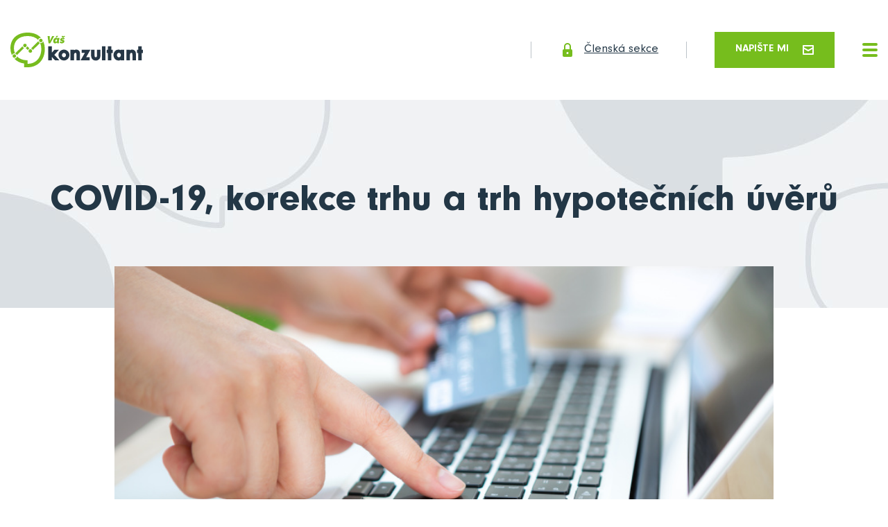

--- FILE ---
content_type: text/html; charset=utf-8
request_url: https://www.filip-krejci.cz/blog/covid-19-korekce-trhu-a-trh-hypotecnich-uveru
body_size: 6715
content:
<!DOCTYPE html>
<html lang="cs">
    <head>



<meta charset="UTF-8">

<title> | Filip Krejčí</title>

    <meta name="robots" content="all">

<meta name="author" content="Filip Krejčí">

<meta name="keywords" content="úvěr, hypoteční úvěr, koronavirus">
<meta name="description" content="">

<!-- Open Graph data -->
<meta property="og:type" content="website">
<meta property="og:site_name" content="Filip Krejčí">
<meta property="og:title" content=" | Filip Krejčí">
<meta property="og:description" content="">
<meta property="og:url" content="https://www.filip-krejci.cz/blog/covid-19-korekce-trhu-a-trh-hypotecnich-uveru">
<!-- End Open Graph data -->

<!-- Twitter Card data -->
<meta name="twitter:card" content="summary_large_image">
<meta name="twitter:title" content=" | Filip Krejčí">
<meta name="twitter:description" content="">
<!-- End Twitter Card data -->

<script src="/plugins/jquery/jquery-3.1.1.min.js"></script>
<script src="/plugins/lightbox/js/lightbox.min.js"></script>

<link rel="stylesheet" href="/plugins/lightbox/css/lightbox.min.css">
<link rel="stylesheet" href="/css/ajaxSpinner.css">

<link rel="apple-touch-icon" sizes="180x180" href="/dataAdmin/img/favicon/apple-touch-icon.png">
<link rel="icon" type="image/png" sizes="32x32" href="/dataAdmin/img/favicon/favicon-32x32.png">
<link rel="icon" type="image/png" sizes="16x16" href="/dataAdmin/img/favicon/favicon-16x16.png">
<link rel="manifest" href="/dataAdmin/img/favicon/site.webmanifest">
<link rel="mask-icon" href="/dataAdmin/img/favicon/safari-pinned-tab.svg" color="#77bc1f">
<link rel="shortcut icon" href="/dataAdmin/img/favicon/favicon.ico">
<meta name="msapplication-TileColor" content="#77bc1f">
<meta name="msapplication-config" content="/dataAdmin/img/favicon/browserconfig.xml">
<meta name="theme-color" content="#ffffff">


<meta name="viewport" content="width=device-width, initial-scale=1, shrink-to-fit=no">

<link href="/dataWeb/css/font-NeuzeitGro.css" rel="stylesheet">
<link href="/dataWeb/plugins/slick/slick.css" rel="stylesheet">
<link href="/dataWeb/plugins/remodal/remodal.css" rel="stylesheet">
<link href="/dataWeb/plugins/remodal/remodal-default-theme.css" rel="stylesheet">
<link href="/dataWeb/css/styles.css?v=2" rel="stylesheet">

<style>
	.hpfield { opacity: 0; position: absolute; top: 0; left: 0; height: 0; width: 0; z-index: -1; }
</style>

        <!-- your head here -->
        
        <!-- Open Graph and Twitter Card data -->
			<meta property="og:image" content="https://www.vaskonzultant.cz/file/sdff-get?id=146">
			<meta property="og:image:width" content="760">
			<meta property="og:image:height" content="425">
			<meta name="twitter:image" content="https://www.vaskonzultant.cz/file/sdff-get?id=146">
		<meta property="og:image:alt" content="COVID-19, korekce trhu a trh hypotečních úvěrů">
		<!-- End Open Graph and Twitter Card data -->
        
        <link rel="canonical" href="https://www.vaskonzultant.cz/clanky/covid-19-korekce-trhu-a-trh-hypotecnich-uveru">
    </head>
    <body>


        


<div id="fb-root"></div>
<script async defer crossorigin="anonymous" src="https://connect.facebook.net/en_US/sdk.js#xfbml=1&version=v7.0"></script>
<script>
	window.twttr = (function(d, s, id) {
	var js, fjs = d.getElementsByTagName(s)[0],
		t = window.twttr || {};
	  if (d.getElementById(id)) return t;
	  js = d.createElement(s);
	  js.id = id;
	  js.src = "https://platform.twitter.com/widgets.js";
	  fjs.parentNode.insertBefore(js, fjs);

	  t._e = [];
	  t.ready = function(f) {
		t._e.push(f);
	  };

	  return t;
	}(document, "script", "twitter-wjs"));
</script>
        <!-- your body here --->


<header class="header">
	<a class="header__logo" href="/">
		<img class="header__logo--big" src="/dataWeb/img/header__logo.svg" alt="Logo Váš Konzultant">
		<img class="header__logo--small" src="/dataWeb/img/header__logo--small.svg" alt="Logo Váš Konzultant">
	</a>
	<nav class="header__nav">
		
		
		
			
			<a class="header__nav-item" href="/#sluzby">S čím můžu pomoci?</a>
		
			
			<a class="header__nav-item" href="/#prubeh-spoluprace">Průběh spolupráce</a>
		
		
			
			<a class="header__nav-item" href="/blog">Blog</a>
		
			
			<a class="header__nav-item" href="/#kontakt">Kontakt</a>
		
	</nav>

	<a class="header__member" href="/prihlaseni"><img src="/dataWeb/img/icon--lock.svg" alt="Ikona zámek"> Členská sekce</a>


	
	<a class="button button--primary" href="#modal--writeme">Napište mi <img src="/dataWeb/img/icon--email.svg" alt="Ikona e-mail"></a>
	<div class="header__toggler js-header__toggler">
		<span></span>
	</div>
</header>
		
		
		
		
		
		
			
		
		<div class="title">
			<h1>COVID-19, korekce trhu a trh hypotečních úvěrů</h1>
		</div>
		
		<img class="article__image" src="https://www.vaskonzultant.cz/file/sdff-get?id=146" alt="COVID-19, korekce trhu a trh hypotečních úvěrů">
		
		<article class="article">
			<p class="article__perex">Situace v bankovním sektoru se stále mění. Důkazem toho je i reakce jednotlivých bank na nouzový stav, v kterém se Česká republika nachází. Některé banky zmírňují pravidla pro získání hypotéky a snaží se podpořit současnou ekonomiku, jiné naopak pravidla zpřísňují. Zajímá vás, jaké stanovisko aktuálně zaujímá vaše banka? A jaký potenciálně pozitivní dopad může mít situace, v které se všichni nacházíme?  </p>
			
			<p class="MsoNoSpacing" style="font-style: italic;">Situace v bankovn&iacute;m sektoru se st&aacute;le měn&iacute;. Důkazem toho je i reakce jednotliv&yacute;ch bank na nouzov&yacute; stav, v kter&eacute;m se Česk&aacute; republika nach&aacute;z&iacute;. Někter&eacute; banky zm&iacute;rňuj&iacute; pravidla pro z&iacute;sk&aacute;n&iacute; hypot&eacute;ky a snaž&iacute; se podpořit současnou ekonomiku, jin&eacute; naopak pravidla zpř&iacute;sňuj&iacute;. Zaj&iacute;m&aacute; v&aacute;s, jak&eacute; stanovisko aktu&aacute;lně zauj&iacute;m&aacute; va&scaron;e banka? A jak&yacute; potenci&aacute;lně pozitivn&iacute; dopad může m&iacute;t situace, v kter&eacute; se v&scaron;ichni nach&aacute;z&iacute;me?&nbsp;</p>

<p><span style="font-size:11pt"><span style="line-height:115%"><span style="font-family:Calibri,sans-serif"><b><span style="font-size:14.0pt"><span style="line-height:115%">ČESK&Aacute; N&Aacute;RODN&Iacute; BANKA</span></span></b></span></span></span></p>

<p class="MsoNoSpacing" style="margin:0cm 0cm 0.0001pt"><span style="font-size:11pt"><span style="line-height:115%"><span style="font-family:Calibri,sans-serif">ČNB zm&iacute;rnila pravidla pro poskytov&aacute;n&iacute; hypotečn&iacute;ch &uacute;věrů:</span></span></span></p>

<p class="MsoNoSpacing" style="margin:0cm 0cm 0.0001pt"><span style="font-size:11pt"><span style="line-height:115%"><span style="font-family:Calibri,sans-serif"></span></span></span></p>

<ol>
	<li class="MsoNoSpacing" style="margin:0cm 0cm 0.0001pt"><span style="font-size:11pt"><span style="line-height:115%"><span style="font-family:Calibri,sans-serif"> Snižuje se minim&aacute;ln&iacute; spolu&uacute;čast z&aacute;jemce o hypotečn&iacute; &uacute;věr z 20 % na 10 % - při hypotečn&iacute;m &uacute;věru na 3 miliony stač&iacute;, když bude m&iacute;t z&aacute;jemce 300 000 Kč ze sv&yacute;ch vlastn&iacute;ch zdrojů,</span></span></span></li>
	<li class="MsoNoSpacing" style="margin:0cm 0cm 0.0001pt"><span style="font-size:11pt"><span style="line-height:115%"><span style="font-family:Calibri,sans-serif"> Zvy&scaron;uje se pod&iacute;l součtu spl&aacute;tek vůči př&iacute;jmu&nbsp;(DSTI) - z původn&iacute;ch 45 % na 50 % - klient maj&iacute;c&iacute; př&iacute;jem 30 000 Kč/měs&iacute;čně může m&iacute;t měs&iacute;čn&iacute; spl&aacute;tky až ve v&yacute;&scaron;i 15 000 Kč/měs&iacute;čně,</span></span></span></li>
	<li class="MsoNoSpacing" style="margin:0cm 0cm 0.0001pt"><span style="font-size:11pt"><span style="line-height:115%"><span style="font-family:Calibri,sans-serif"> &Uacute;plně se ru&scaron;&iacute; maxim&aacute;ln&iacute; limit součtu objemu v&scaron;ech &uacute;věrů z&aacute;jemce (DTI) - (doteď součet objemu &uacute;věrů nesměl přes&aacute;hnout dev&iacute;ti n&aacute;sobek ročn&iacute; čist&eacute; mzdy).</span></span></span></li>
</ol>

<p class="MsoNoSpacing" style="margin:0cm 0cm 0.0001pt"><span style="font-size:11pt"><span style="line-height:115%"><span style="font-family:Calibri,sans-serif"></span></span></span></p>

<p class="MsoNoSpacing" style="margin:0cm 0cm 0.0001pt"><span style="font-size:11pt"><span style="line-height:115%"><span style="font-family:Calibri,sans-serif">ČNB tak&eacute; do&scaron;la ke sn&iacute;žen&iacute; sazeb (repo, lombardn&iacute; a diskontn&iacute;), na což hypotečn&iacute; banky (ve vět&scaron;ině př&iacute;padů) reaguj&iacute; sn&iacute;žen&iacute;m &uacute;rokov&yacute;ch sazeb hypotečn&iacute;ch &uacute;věrů pro koncov&eacute;ho spotřebitele. Přesto je v&scaron;ak lep&scaron;&iacute; m&iacute;t se na pozoru a neoček&aacute;vat &uacute;rokov&eacute; sazby na &uacute;rovni jako před 5 lety (v&nbsp;extr&eacute;mn&iacute;ch př&iacute;padech až 1,7 % p.a. ) - nicm&eacute;ně nepatrn&eacute; sn&iacute;žen&iacute; sazeb pravděpodobně oček&aacute;vat můžeme.</span></span></span></p>

<p class="MsoNoSpacing" style="margin:0cm 0cm 0.0001pt">&nbsp;</p>

<p class="MsoNoSpacing" style="margin:0cm 0cm 0.0001pt"><span style="font-size:11pt"><span style="line-height:115%"><span style="font-family:Calibri,sans-serif"></span></span></span></p>

<h3 class="MsoNoSpacing" style="margin: 0cm 0cm 0.0001pt;"><span style="font-size:11pt"><span style="line-height:115%"><span style="font-family:Calibri,sans-serif"><b><span style="font-size:14.0pt"><span style="line-height:115%">RAIFFEISEN STAVEBN&Iacute; SPOŘITELNA</span></span></b></span></span></span></h3>

<p class="MsoNoSpacing" style="margin:0cm 0cm 0.0001pt"><span style="font-size:11pt"><span style="line-height:115%"><span style="font-family:Calibri,sans-serif">Raiffeisen stavebn&iacute; spořitelna poskytne nov&eacute;mu z&aacute;jemci hypotečn&iacute; &uacute;věr maxim&aacute;lně do v&yacute;&scaron;e 80 % hodnoty z&aacute;stavy. &nbsp;Lidem s př&iacute;jmy z&nbsp;oborů pohostinstv&iacute;, cestovn&iacute; ruch, kultury a sportu neposkytnou &uacute;věr vůbec. Obavy tak&eacute; maj&iacute; z&nbsp;klientů, jejichž př&iacute;jem poch&aacute;z&iacute; ze zahranič&iacute;. </span></span></span></p>

<p class="MsoNoSpacing" style="margin:0cm 0cm 0.0001pt">&nbsp;</p>

<p class="MsoNoSpacing" style="margin:0cm 0cm 0.0001pt"><span style="font-size:11pt"><span style="line-height:115%"><span style="font-family:Calibri,sans-serif"></span></span></span></p>

<h3 class="MsoNoSpacing" style="margin: 0cm 0cm 0.0001pt;"><span style="font-size:11pt"><span style="line-height:115%"><span style="font-family:Calibri,sans-serif"><b><span style="font-size:14.0pt"><span style="line-height:115%">MBANK</span></span></b></span></span></span></h3>

<p class="MsoNoSpacing" style="margin:0cm 0cm 0.0001pt"><span style="font-size:11pt"><span style="line-height:115%"><span style="font-family:Calibri,sans-serif">Takov&iacute; klienti nepochod&iacute; s hypotečn&iacute;m &uacute;věrem tak&eacute; u společnosti mBank, kter&aacute; rovněž neakceptuje př&iacute;jmy od kadeřn&iacute;ků, mas&eacute;rů, anebo tak&eacute; od zaměstnanců automobilek.</span></span></span></p>

<p class="MsoNoSpacing" style="margin:0cm 0cm 0.0001pt">&nbsp;</p>

<p class="MsoNoSpacing" style="margin:0cm 0cm 0.0001pt"><span style="font-size:11pt"><span style="line-height:115%"><span style="font-family:Calibri,sans-serif"></span></span></span></p>

<h3 class="MsoNoSpacing" style="margin: 0cm 0cm 0.0001pt;"><span style="font-size:11pt"><span style="line-height:115%"><span style="font-family:Calibri,sans-serif"><b><span style="font-size:14.0pt"><span style="line-height:115%">ČESK&Aacute; SPOŘITELNA</span></span></b></span></span></span></h3>

<p class="MsoNoSpacing" style="margin:0cm 0cm 0.0001pt"><span style="font-size:11pt"><span style="line-height:115%"><span style="font-family:Calibri,sans-serif">Česk&aacute; spořitelna se ned&aacute;vno&nbsp;vyj&aacute;dřila o tom, že i přes zm&iacute;rněn&iacute; pravidel ze strany ČNB&nbsp;nechystaj&iacute; ž&aacute;dn&eacute; změny k&nbsp;lep&scaron;&iacute;mu, anebo k&nbsp;hor&scaron;&iacute;mu.</span></span></span></p>

<p class="MsoNoSpacing" style="margin:0cm 0cm 0.0001pt">&nbsp;</p>

<p class="MsoNoSpacing" style="margin:0cm 0cm 0.0001pt"><span style="font-size:11pt"><span style="line-height:115%"><span style="font-family:Calibri,sans-serif"></span></span></span></p>

<h3 class="MsoNoSpacing" style="margin: 0cm 0cm 0.0001pt;"><span style="font-size:11pt"><span style="line-height:115%"><span style="font-family:Calibri,sans-serif"><b><span style="font-size:14.0pt"><span style="line-height:115%">UNICREDIT BANK</span></span></b></span></span></span></h3>

<p class="MsoNoSpacing" style="margin:0cm 0cm 0.0001pt"><span style="font-size:11pt"><span style="line-height:115%"><span style="font-family:Calibri,sans-serif">Unicredit Bank zpř&iacute;snila podm&iacute;nky pro zisk hypotečn&iacute;ho &uacute;věru (u nov&yacute;ch klientů) natolik, že jim nebude stačit ze sv&eacute;ho 20 nebo 30 %, ale budou si muset přichystat z&nbsp;vlastn&iacute; kapsy 40 % (LTV 60 %).</span></span></span></p>

<p class="MsoNoSpacing" style="margin:0cm 0cm 0.0001pt">&nbsp;</p>

<p class="MsoNoSpacing" style="margin:0cm 0cm 0.0001pt"><span style="font-size:11pt"><span style="line-height:115%"><span style="font-family:Calibri,sans-serif"></span></span></span></p>

<h1 class="MsoNoSpacing" style="margin: 0cm 0cm 0.0001pt;"><span style="font-size:20px;"><span style="line-height:115%"><span style="font-family:Calibri,sans-serif"><b><span style="line-height:115%">BANK&Eacute;ŘI TVRD&Iacute;, ŽE SE JEDN&Aacute; O DOČASN&Eacute; OPATŘEN&Iacute;</span></b></span></span></span></h1>

<p class="MsoNoSpacing" style="margin:0cm 0cm 0.0001pt"><span style="font-size:11pt"><span style="line-height:115%"><span style="font-family:Calibri,sans-serif">Důležit&aacute; informace je ale takov&aacute;, že se, podle osloven&yacute;ch bank&eacute;řů, jedn&aacute; pouze o dočasn&aacute; opatřen&iacute;. M&iacute;sto nov&yacute;mi z&aacute;jemci po &uacute;věrech, jsou banky zaplavov&aacute;ny tis&iacute;ci ž&aacute;dostmi o odklad spl&aacute;tek st&aacute;vaj&iacute;c&iacute;ch klientů. Nejist&aacute; situace okolo nouzov&eacute;ho stavu vyhl&aacute;&scaron;en&eacute;ho v&nbsp;ČR, a předev&scaron;&iacute;m karant&eacute;ny, vyvol&aacute;v&aacute; v&nbsp;bankovn&iacute;m sektoru obavy o platebn&iacute; schopnosti t&eacute;měř každ&eacute;ho potenci&aacute;ln&iacute;ho z&aacute;jemce o hypotečn&iacute; &uacute;věr. </span></span></span></p>

<p class="MsoNoSpacing" style="margin:0cm 0cm 0.0001pt">&nbsp;</p>

<p class="MsoNoSpacing" style="margin:0cm 0cm 0.0001pt"><span style="font-size:11pt"><span style="line-height:115%"><span style="font-family:Calibri,sans-serif"></span></span></span></p>

<h1 class="MsoNoSpacing" style="margin: 0cm 0cm 0.0001pt;"><span style="font-size:20px;"><span style="line-height:115%"><span style="font-family:Calibri,sans-serif"><b><span style="line-height:115%">POZITIVN&Iacute; DOPAD COVID-19</span></b></span></span></span></h1>

<p class="MsoNoSpacing" style="margin:0cm 0cm 0.0001pt"><span style="font-size:11pt"><span style="line-height:115%"><span style="font-family:Calibri,sans-serif">Existuj&iacute; v&scaron;ak tak&eacute; pozitivn&iacute; zpr&aacute;vy. Tou prvn&iacute; je předpoklad, že jakmile pomine nejistota okolo v&yacute;voje nov&eacute;ho koronaviru, pominou dočasn&aacute; př&iacute;sn&aacute; opatřen&iacute; bank a spust&iacute; se v&aacute;lka o nov&eacute; klienty, což nakonec povede ke sn&iacute;žen&iacute; &uacute;rokov&yacute;ch sazeb.</span></span></span></p>

<p class="MsoNoSpacing" style="margin:0cm 0cm 0.0001pt"><span style="font-size:11pt"><span style="line-height:115%"><span style="font-family:Calibri,sans-serif"></span></span></span></p>

<p class="MsoNoSpacing" style="margin:0cm 0cm 0.0001pt"><span style="font-size:11pt"><span style="line-height:115%"><span style="font-family:Calibri,sans-serif">Tou druhou je prohl&aacute;&scaron;en&iacute; ministryně financ&iacute;, kter&aacute; usiluje o zru&scaron;en&iacute; daně z&nbsp;nabyt&iacute; nemovitosti. D&iacute;ky tomu by se mohl zv&yacute;&scaron;it z&aacute;jem o hypotečn&iacute; &uacute;věry, což by mohlo z&aacute;roveň přispět k&nbsp;nastartov&aacute;n&iacute; ekonomiky.</span></span></span></p>

<p class="MsoNoSpacing" style="margin:0cm 0cm 0.0001pt"><span style="font-size:11pt"><span style="line-height:115%"><span style="font-family:Calibri,sans-serif">Daň z&nbsp;nabyt&iacute; nemovitosti je ve v&yacute;&scaron;i 4 % z&nbsp;hodnoty nemovitosti, př&iacute;p. z&nbsp;kupn&iacute; ceny, což by při 3 mil. hypotečn&iacute;m &uacute;věru znamenalo, pro kupuj&iacute;c&iacute;, &uacute;sporu 120 000 Kč.</span></span></span></p>

<p class="MsoNoSpacing" style="margin:0cm 0cm 0.0001pt">&nbsp;</p>

<p class="MsoNoSpacing" style="margin:0cm 0cm 0.0001pt"><span style="font-size:11pt"><span style="line-height:115%"><span style="font-family:Calibri,sans-serif"></span></span></span></p>

<h1 class="MsoNoSpacing" style="margin: 0cm 0cm 0.0001pt;"><span style="font-size:20px;"><span style="line-height:115%"><span style="font-family:Calibri,sans-serif"><b><span style="line-height:115%">PROBERTE SVOU SITUACI S&nbsp;FINANČN&Iacute;M PORADCEM</span></b></span></span></span></h1>

<p class="MsoNoSpacing" style="margin:0cm 0cm 0.0001pt"><span style="font-size:11pt"><span style="line-height:115%"><span style="font-family:Calibri,sans-serif">Pokud m&aacute;te před podpisem &uacute;věrov&yacute;ch smluv a kupn&iacute; smlouvy, a m&aacute;te možnost o p&aacute;r t&yacute;dnů to odložit, obraťte se na sv&eacute;ho finančn&iacute;ho poradce. Pokud totiž změna, o kterou usiluje ministryně financ&iacute;, projde, bude platit s&nbsp;okamžitou &uacute;činnost&iacute;. </span></span></span></p>

			
			<footer class="article__info">
				<div> Publikováno 21. 4. 2020</div>
				<div class="article__share">
					Sdílej:
					<div class="fb-share-button" data-href="https://www.filip-krejci.cz/blog/covid-19-korekce-trhu-a-trh-hypotecnich-uveru" data-layout="button" data-size="large"><a target="_blank" href="https://www.facebook.com/sharer/sharer.php?u=https%3A%2F%2Fdevelopers.facebook.com%2Fdocs%2Fplugins%2F&amp;src=sdkpreparse" class="fb-xfbml-parse-ignore">Share</a></div>
					<a class="twitter-share-button" href="https://www.filip-krejci.cz/blog/covid-19-korekce-trhu-a-trh-hypotecnich-uveru" data-size="large"> Tweet</a>
				</div>
			</footer>
		</article>
		<hr>
		<section class="blog">
			<header class="blog__header">
				<h2>Další <b>články</b></h2>
				<a class="button button--simple" href="/blog">zobrazit všechny články</a>
			</header>
			<div class="blog__list">
			
				
				<div class="blog__list-item">
					<a class="blog__image" href="/blog/&#123;&quot;cs&quot;:&quot;investicni-bubliny-aneb-jak-prezit-financni-tsunami-a-jeste-na-tom-vydelat&quot;}">
						<img src="https://www.vaskonzultant.cz/file/sdff-get?id=2239" alt="Investiční bubliny aneb Jak přežít finanční tsunami a ještě na tom vydělat">
					</a>
					<div class="blog__date">
						<div class="blog__date-day">8</div>
						
						
						Pro
						
					</div>
					<div class="blog__text">
						<h3><a href="/blog/&#123;&quot;cs&quot;:&quot;investicni-bubliny-aneb-jak-prezit-financni-tsunami-a-jeste-na-tom-vydelat&quot;}">Investiční bubliny aneb Jak přežít finanční tsunami a ještě na tom vydělat</a></h3>
						<p>Představte si, že investice jsou jako párty. Všichni se baví, ceny letí nahoru a zdá se, že zábava nikdy neskončí. Co se ale bude dít, když hudba přestane hrát?</p>
						<div class="blog__footer">
							<a class="button button--simple" href="/blog/&#123;&quot;cs&quot;:&quot;investicni-bubliny-aneb-jak-prezit-financni-tsunami-a-jeste-na-tom-vydelat&quot;}">Celý článek</a>
						</div>
					</div>
				</div>
				<div class="blog__list-item">
					<a class="blog__image" href="/blog/&#123;&quot;cs&quot;:&quot;hypoteka-a-deti&quot;}">
						<img src="https://www.vaskonzultant.cz/file/sdff-get?id=2226" alt="Hypotéka a děti">
					</a>
					<div class="blog__date">
						<div class="blog__date-day">19</div>
						
						
						Lis
												
					</div>
					<div class="blog__text">
						<h3><a href="/blog/&#123;&quot;cs&quot;:&quot;hypoteka-a-deti&quot;}">Hypotéka a děti</a></h3>
						<p>Vlastní bydlení a rodina přinášejí radost, ale i velkou finanční zodpovědnost. Hypotéka znamená pevnou měsíční splátku, děti vyšší náklady a často i snížení příjmů (mateřská, rodičovská). Abyste předešli stresu a finančním problémům, je klíčové mít dostatečnou finanční rezervu. Možná si to i naplánovat, pokud to alespoň trošku jde.</p>
						<div class="blog__footer">
							<a class="button button--simple" href="/blog/&#123;&quot;cs&quot;:&quot;hypoteka-a-deti&quot;}">Celý článek</a>
						</div>
					</div>
				</div>
				<div class="blog__list-item">
					<a class="blog__image" href="/blog/&#123;&quot;cs&quot;:&quot;odpovednostni-pojistky-i-kdyz-se-neco-stane-v-beznem-zivote-nebo-doma&quot;}">
						<img src="https://www.vaskonzultant.cz/file/sdff-get?id=2220" alt="Odpovědnostní pojistky I: Když se něco stane v běžném životě nebo doma">
					</a>
					<div class="blog__date">
						<div class="blog__date-day">5</div>
						
						
						Lis
												
					</div>
					<div class="blog__text">
						<h3><a href="/blog/&#123;&quot;cs&quot;:&quot;odpovednostni-pojistky-i-kdyz-se-neco-stane-v-beznem-zivote-nebo-doma&quot;}">Odpovědnostní pojistky I: Když se něco stane v běžném životě nebo doma</a></h3>
						<p>Kolikrát za poslední měsíc jste se ocitli v situaci, kdy by „se něco mohlo stát“? Možná jste jeli na kole mezi zaparkovanými auty. Možná vaše dítě při hře nešťastně rozbilo výlohu nebo okno souseda. Nebo jste seděli s kamarády v kavárně a někdo omylem polil pracovní notebook, na kterém byly důležité firemní materiály. Většinou se nic nestane. Ale někdy ano.</p>
						<div class="blog__footer">
							<a class="button button--simple" href="/blog/&#123;&quot;cs&quot;:&quot;odpovednostni-pojistky-i-kdyz-se-neco-stane-v-beznem-zivote-nebo-doma&quot;}">Celý článek</a>
						</div>
					</div>
				</div>
				
				
			</div>
		</section>
		

<footer class="footer">
	<div class="footer__container">
		<div>Copyright © 2026, Filip Krejčí</div>
		<div>Vyrobeno v <a class="footer__logo" href="https://www.snugdesign.cz" target="_blank"><img src="/dataWeb/img/footer__snug.svg" alt="Logo SnugDesign"></a></div>
	</div>
</footer>


<div class="remodal" data-remodal-id="modal--writeme">
	<button data-remodal-action="close" class="remodal-close"></button>
	
	<h2 class="remodal__title">Napište mi</h2>
	
<div id="snippet-contactForm-formContent">
	<form class="form contact__form ajax" action="/blog/covid-19-korekce-trhu-a-trh-hypotecnich-uveru" method="post" id="frm-contactForm-form">
		<div class="form__group">
			<label for="frm-contactForm-form-jdnkwu">Vaše jméno</label>
			<input type="text" name="jdnkwu" id="frm-contactForm-form-jdnkwu" required data-nette-rules='[{"op":":filled","msg":"Toto pole je povinné."}]'>
			
		</div>
		<div class="form__group">
			<label for="frm-contactForm-form-woiamq">Váš e-mail</label>
			<input type="text" name="woiamq" id="frm-contactForm-form-woiamq" required data-nette-rules='[{"op":":filled","msg":"Toto pole je povinné."}]'>
			
		</div>
		<div class="form__group">
			<label for="frm-contactForm-form-tgmsfq">Text zprávy</label>
			<textarea rows="5" name="tgmsfq" id="frm-contactForm-form-tgmsfq" required data-nette-rules='[{"op":":filled","msg":"Toto pole je povinné."}]'></textarea>
			
		</div>
		
		<div class="form__group">
			<div class="checkbox">
				<input type="checkbox" name="ugnkwa" id="frm-contactForm-form-ugnkwa" required data-nette-rules='[{"op":":filled","msg":"Toto pole je povinné."}]'>
				<label for="frm-contactForm-form-ugnkwa">Souhlasím se zpracováním osobních údajů.</label>
			</div>
		</div>

		<label class="hpfield" for="name">Vaše jméno</label>
		<input class="hpfield" id="name" autocomplete="off" type="text" placeholder="Vaše jméno" name="name">
		<label class="hpfield" for="email">Váš e-mail</label>
		<input class="hpfield" id="email" autocomplete="off" type="text" placeholder="Váš e-mail" name="email">
		<input class="hpfield" id="message" autocomplete="off" type="text" placeholder="Text zprávy" name="text">
		<label class="hpfield" for="consent">Souhlasím se zpracováním osobních údajů</label>
		<input class="hpfield" id="consent" autocomplete="off" type="checkbox" placeholder="Souhlasím se zpracováním osobních údajů" name="consent">


		
			<div class="remodal__footer">
				<div>
					<div id="frm-contactForm-form-recaptcha" class="g-recaptcha" type="text" name="recaptcha" required data-nette-rules='[{"op":":filled","msg":"This field is required."}]' data-sitekey="6Lciw4EfAAAAAOZiyXDyHMBy2nlr1zK_RETSjFud"></div>
					<script>
						if (typeof grecaptcha !== "undefined") {
							var recaptchaId = "frm-contactForm-form-recaptcha";
							grecaptcha.render(document.querySelector("#"+recaptchaId));

							// grecaptcha.execute(); //tento prikaz pouzit jen pro invisible recaptchu
						}
					</script>
				</div>
				<button formnovalidate="formnovalidate" class="button button--primary" type="submit" name="send" value="Odeslat zprávu">Odeslat zprávu</button>
			</div>

<input type="hidden" name="_do" value="contactForm-form-submit">	</form>
</div>
	
</div>		

<script src="/dataWeb/js/jquery.min.js"></script>
<script src="/dataWeb/plugins/slick/slick.min.js"></script>
<script src="/dataWeb/plugins/remodal/remodal.min.js"></script>
<script src="/dataWeb/js/default.js"></script>

<script src="/plugins/netteForms/netteForms.min.js"></script>
<script src="/plugins/nette.ajax.js-2.3.0/nette.ajax.js"></script>
<script src="/plugins/nette.ajax.js-2.3.0/extensions/spinner.ajax.js"></script>
<script src="/js/contactForm.js"></script>

<!-- re-Captcha -->
<script src='https://www.google.com/recaptcha/api.js?hl=cs'></script>
<script src='/plugins/recaptcha/invisibleRecaptcha.min.js'></script>

<script>
	$(function () {
		$.nette.init();
	});
</script>
    </body>
</html>


--- FILE ---
content_type: text/html; charset=utf-8
request_url: https://www.google.com/recaptcha/api2/anchor?ar=1&k=6Lciw4EfAAAAAOZiyXDyHMBy2nlr1zK_RETSjFud&co=aHR0cHM6Ly93d3cuZmlsaXAta3JlamNpLmN6OjQ0Mw..&hl=cs&v=9TiwnJFHeuIw_s0wSd3fiKfN&size=normal&anchor-ms=20000&execute-ms=30000&cb=i4p022ht0rb9
body_size: 49071
content:
<!DOCTYPE HTML><html dir="ltr" lang="cs"><head><meta http-equiv="Content-Type" content="text/html; charset=UTF-8">
<meta http-equiv="X-UA-Compatible" content="IE=edge">
<title>reCAPTCHA</title>
<style type="text/css">
/* cyrillic-ext */
@font-face {
  font-family: 'Roboto';
  font-style: normal;
  font-weight: 400;
  font-stretch: 100%;
  src: url(//fonts.gstatic.com/s/roboto/v48/KFO7CnqEu92Fr1ME7kSn66aGLdTylUAMa3GUBHMdazTgWw.woff2) format('woff2');
  unicode-range: U+0460-052F, U+1C80-1C8A, U+20B4, U+2DE0-2DFF, U+A640-A69F, U+FE2E-FE2F;
}
/* cyrillic */
@font-face {
  font-family: 'Roboto';
  font-style: normal;
  font-weight: 400;
  font-stretch: 100%;
  src: url(//fonts.gstatic.com/s/roboto/v48/KFO7CnqEu92Fr1ME7kSn66aGLdTylUAMa3iUBHMdazTgWw.woff2) format('woff2');
  unicode-range: U+0301, U+0400-045F, U+0490-0491, U+04B0-04B1, U+2116;
}
/* greek-ext */
@font-face {
  font-family: 'Roboto';
  font-style: normal;
  font-weight: 400;
  font-stretch: 100%;
  src: url(//fonts.gstatic.com/s/roboto/v48/KFO7CnqEu92Fr1ME7kSn66aGLdTylUAMa3CUBHMdazTgWw.woff2) format('woff2');
  unicode-range: U+1F00-1FFF;
}
/* greek */
@font-face {
  font-family: 'Roboto';
  font-style: normal;
  font-weight: 400;
  font-stretch: 100%;
  src: url(//fonts.gstatic.com/s/roboto/v48/KFO7CnqEu92Fr1ME7kSn66aGLdTylUAMa3-UBHMdazTgWw.woff2) format('woff2');
  unicode-range: U+0370-0377, U+037A-037F, U+0384-038A, U+038C, U+038E-03A1, U+03A3-03FF;
}
/* math */
@font-face {
  font-family: 'Roboto';
  font-style: normal;
  font-weight: 400;
  font-stretch: 100%;
  src: url(//fonts.gstatic.com/s/roboto/v48/KFO7CnqEu92Fr1ME7kSn66aGLdTylUAMawCUBHMdazTgWw.woff2) format('woff2');
  unicode-range: U+0302-0303, U+0305, U+0307-0308, U+0310, U+0312, U+0315, U+031A, U+0326-0327, U+032C, U+032F-0330, U+0332-0333, U+0338, U+033A, U+0346, U+034D, U+0391-03A1, U+03A3-03A9, U+03B1-03C9, U+03D1, U+03D5-03D6, U+03F0-03F1, U+03F4-03F5, U+2016-2017, U+2034-2038, U+203C, U+2040, U+2043, U+2047, U+2050, U+2057, U+205F, U+2070-2071, U+2074-208E, U+2090-209C, U+20D0-20DC, U+20E1, U+20E5-20EF, U+2100-2112, U+2114-2115, U+2117-2121, U+2123-214F, U+2190, U+2192, U+2194-21AE, U+21B0-21E5, U+21F1-21F2, U+21F4-2211, U+2213-2214, U+2216-22FF, U+2308-230B, U+2310, U+2319, U+231C-2321, U+2336-237A, U+237C, U+2395, U+239B-23B7, U+23D0, U+23DC-23E1, U+2474-2475, U+25AF, U+25B3, U+25B7, U+25BD, U+25C1, U+25CA, U+25CC, U+25FB, U+266D-266F, U+27C0-27FF, U+2900-2AFF, U+2B0E-2B11, U+2B30-2B4C, U+2BFE, U+3030, U+FF5B, U+FF5D, U+1D400-1D7FF, U+1EE00-1EEFF;
}
/* symbols */
@font-face {
  font-family: 'Roboto';
  font-style: normal;
  font-weight: 400;
  font-stretch: 100%;
  src: url(//fonts.gstatic.com/s/roboto/v48/KFO7CnqEu92Fr1ME7kSn66aGLdTylUAMaxKUBHMdazTgWw.woff2) format('woff2');
  unicode-range: U+0001-000C, U+000E-001F, U+007F-009F, U+20DD-20E0, U+20E2-20E4, U+2150-218F, U+2190, U+2192, U+2194-2199, U+21AF, U+21E6-21F0, U+21F3, U+2218-2219, U+2299, U+22C4-22C6, U+2300-243F, U+2440-244A, U+2460-24FF, U+25A0-27BF, U+2800-28FF, U+2921-2922, U+2981, U+29BF, U+29EB, U+2B00-2BFF, U+4DC0-4DFF, U+FFF9-FFFB, U+10140-1018E, U+10190-1019C, U+101A0, U+101D0-101FD, U+102E0-102FB, U+10E60-10E7E, U+1D2C0-1D2D3, U+1D2E0-1D37F, U+1F000-1F0FF, U+1F100-1F1AD, U+1F1E6-1F1FF, U+1F30D-1F30F, U+1F315, U+1F31C, U+1F31E, U+1F320-1F32C, U+1F336, U+1F378, U+1F37D, U+1F382, U+1F393-1F39F, U+1F3A7-1F3A8, U+1F3AC-1F3AF, U+1F3C2, U+1F3C4-1F3C6, U+1F3CA-1F3CE, U+1F3D4-1F3E0, U+1F3ED, U+1F3F1-1F3F3, U+1F3F5-1F3F7, U+1F408, U+1F415, U+1F41F, U+1F426, U+1F43F, U+1F441-1F442, U+1F444, U+1F446-1F449, U+1F44C-1F44E, U+1F453, U+1F46A, U+1F47D, U+1F4A3, U+1F4B0, U+1F4B3, U+1F4B9, U+1F4BB, U+1F4BF, U+1F4C8-1F4CB, U+1F4D6, U+1F4DA, U+1F4DF, U+1F4E3-1F4E6, U+1F4EA-1F4ED, U+1F4F7, U+1F4F9-1F4FB, U+1F4FD-1F4FE, U+1F503, U+1F507-1F50B, U+1F50D, U+1F512-1F513, U+1F53E-1F54A, U+1F54F-1F5FA, U+1F610, U+1F650-1F67F, U+1F687, U+1F68D, U+1F691, U+1F694, U+1F698, U+1F6AD, U+1F6B2, U+1F6B9-1F6BA, U+1F6BC, U+1F6C6-1F6CF, U+1F6D3-1F6D7, U+1F6E0-1F6EA, U+1F6F0-1F6F3, U+1F6F7-1F6FC, U+1F700-1F7FF, U+1F800-1F80B, U+1F810-1F847, U+1F850-1F859, U+1F860-1F887, U+1F890-1F8AD, U+1F8B0-1F8BB, U+1F8C0-1F8C1, U+1F900-1F90B, U+1F93B, U+1F946, U+1F984, U+1F996, U+1F9E9, U+1FA00-1FA6F, U+1FA70-1FA7C, U+1FA80-1FA89, U+1FA8F-1FAC6, U+1FACE-1FADC, U+1FADF-1FAE9, U+1FAF0-1FAF8, U+1FB00-1FBFF;
}
/* vietnamese */
@font-face {
  font-family: 'Roboto';
  font-style: normal;
  font-weight: 400;
  font-stretch: 100%;
  src: url(//fonts.gstatic.com/s/roboto/v48/KFO7CnqEu92Fr1ME7kSn66aGLdTylUAMa3OUBHMdazTgWw.woff2) format('woff2');
  unicode-range: U+0102-0103, U+0110-0111, U+0128-0129, U+0168-0169, U+01A0-01A1, U+01AF-01B0, U+0300-0301, U+0303-0304, U+0308-0309, U+0323, U+0329, U+1EA0-1EF9, U+20AB;
}
/* latin-ext */
@font-face {
  font-family: 'Roboto';
  font-style: normal;
  font-weight: 400;
  font-stretch: 100%;
  src: url(//fonts.gstatic.com/s/roboto/v48/KFO7CnqEu92Fr1ME7kSn66aGLdTylUAMa3KUBHMdazTgWw.woff2) format('woff2');
  unicode-range: U+0100-02BA, U+02BD-02C5, U+02C7-02CC, U+02CE-02D7, U+02DD-02FF, U+0304, U+0308, U+0329, U+1D00-1DBF, U+1E00-1E9F, U+1EF2-1EFF, U+2020, U+20A0-20AB, U+20AD-20C0, U+2113, U+2C60-2C7F, U+A720-A7FF;
}
/* latin */
@font-face {
  font-family: 'Roboto';
  font-style: normal;
  font-weight: 400;
  font-stretch: 100%;
  src: url(//fonts.gstatic.com/s/roboto/v48/KFO7CnqEu92Fr1ME7kSn66aGLdTylUAMa3yUBHMdazQ.woff2) format('woff2');
  unicode-range: U+0000-00FF, U+0131, U+0152-0153, U+02BB-02BC, U+02C6, U+02DA, U+02DC, U+0304, U+0308, U+0329, U+2000-206F, U+20AC, U+2122, U+2191, U+2193, U+2212, U+2215, U+FEFF, U+FFFD;
}
/* cyrillic-ext */
@font-face {
  font-family: 'Roboto';
  font-style: normal;
  font-weight: 500;
  font-stretch: 100%;
  src: url(//fonts.gstatic.com/s/roboto/v48/KFO7CnqEu92Fr1ME7kSn66aGLdTylUAMa3GUBHMdazTgWw.woff2) format('woff2');
  unicode-range: U+0460-052F, U+1C80-1C8A, U+20B4, U+2DE0-2DFF, U+A640-A69F, U+FE2E-FE2F;
}
/* cyrillic */
@font-face {
  font-family: 'Roboto';
  font-style: normal;
  font-weight: 500;
  font-stretch: 100%;
  src: url(//fonts.gstatic.com/s/roboto/v48/KFO7CnqEu92Fr1ME7kSn66aGLdTylUAMa3iUBHMdazTgWw.woff2) format('woff2');
  unicode-range: U+0301, U+0400-045F, U+0490-0491, U+04B0-04B1, U+2116;
}
/* greek-ext */
@font-face {
  font-family: 'Roboto';
  font-style: normal;
  font-weight: 500;
  font-stretch: 100%;
  src: url(//fonts.gstatic.com/s/roboto/v48/KFO7CnqEu92Fr1ME7kSn66aGLdTylUAMa3CUBHMdazTgWw.woff2) format('woff2');
  unicode-range: U+1F00-1FFF;
}
/* greek */
@font-face {
  font-family: 'Roboto';
  font-style: normal;
  font-weight: 500;
  font-stretch: 100%;
  src: url(//fonts.gstatic.com/s/roboto/v48/KFO7CnqEu92Fr1ME7kSn66aGLdTylUAMa3-UBHMdazTgWw.woff2) format('woff2');
  unicode-range: U+0370-0377, U+037A-037F, U+0384-038A, U+038C, U+038E-03A1, U+03A3-03FF;
}
/* math */
@font-face {
  font-family: 'Roboto';
  font-style: normal;
  font-weight: 500;
  font-stretch: 100%;
  src: url(//fonts.gstatic.com/s/roboto/v48/KFO7CnqEu92Fr1ME7kSn66aGLdTylUAMawCUBHMdazTgWw.woff2) format('woff2');
  unicode-range: U+0302-0303, U+0305, U+0307-0308, U+0310, U+0312, U+0315, U+031A, U+0326-0327, U+032C, U+032F-0330, U+0332-0333, U+0338, U+033A, U+0346, U+034D, U+0391-03A1, U+03A3-03A9, U+03B1-03C9, U+03D1, U+03D5-03D6, U+03F0-03F1, U+03F4-03F5, U+2016-2017, U+2034-2038, U+203C, U+2040, U+2043, U+2047, U+2050, U+2057, U+205F, U+2070-2071, U+2074-208E, U+2090-209C, U+20D0-20DC, U+20E1, U+20E5-20EF, U+2100-2112, U+2114-2115, U+2117-2121, U+2123-214F, U+2190, U+2192, U+2194-21AE, U+21B0-21E5, U+21F1-21F2, U+21F4-2211, U+2213-2214, U+2216-22FF, U+2308-230B, U+2310, U+2319, U+231C-2321, U+2336-237A, U+237C, U+2395, U+239B-23B7, U+23D0, U+23DC-23E1, U+2474-2475, U+25AF, U+25B3, U+25B7, U+25BD, U+25C1, U+25CA, U+25CC, U+25FB, U+266D-266F, U+27C0-27FF, U+2900-2AFF, U+2B0E-2B11, U+2B30-2B4C, U+2BFE, U+3030, U+FF5B, U+FF5D, U+1D400-1D7FF, U+1EE00-1EEFF;
}
/* symbols */
@font-face {
  font-family: 'Roboto';
  font-style: normal;
  font-weight: 500;
  font-stretch: 100%;
  src: url(//fonts.gstatic.com/s/roboto/v48/KFO7CnqEu92Fr1ME7kSn66aGLdTylUAMaxKUBHMdazTgWw.woff2) format('woff2');
  unicode-range: U+0001-000C, U+000E-001F, U+007F-009F, U+20DD-20E0, U+20E2-20E4, U+2150-218F, U+2190, U+2192, U+2194-2199, U+21AF, U+21E6-21F0, U+21F3, U+2218-2219, U+2299, U+22C4-22C6, U+2300-243F, U+2440-244A, U+2460-24FF, U+25A0-27BF, U+2800-28FF, U+2921-2922, U+2981, U+29BF, U+29EB, U+2B00-2BFF, U+4DC0-4DFF, U+FFF9-FFFB, U+10140-1018E, U+10190-1019C, U+101A0, U+101D0-101FD, U+102E0-102FB, U+10E60-10E7E, U+1D2C0-1D2D3, U+1D2E0-1D37F, U+1F000-1F0FF, U+1F100-1F1AD, U+1F1E6-1F1FF, U+1F30D-1F30F, U+1F315, U+1F31C, U+1F31E, U+1F320-1F32C, U+1F336, U+1F378, U+1F37D, U+1F382, U+1F393-1F39F, U+1F3A7-1F3A8, U+1F3AC-1F3AF, U+1F3C2, U+1F3C4-1F3C6, U+1F3CA-1F3CE, U+1F3D4-1F3E0, U+1F3ED, U+1F3F1-1F3F3, U+1F3F5-1F3F7, U+1F408, U+1F415, U+1F41F, U+1F426, U+1F43F, U+1F441-1F442, U+1F444, U+1F446-1F449, U+1F44C-1F44E, U+1F453, U+1F46A, U+1F47D, U+1F4A3, U+1F4B0, U+1F4B3, U+1F4B9, U+1F4BB, U+1F4BF, U+1F4C8-1F4CB, U+1F4D6, U+1F4DA, U+1F4DF, U+1F4E3-1F4E6, U+1F4EA-1F4ED, U+1F4F7, U+1F4F9-1F4FB, U+1F4FD-1F4FE, U+1F503, U+1F507-1F50B, U+1F50D, U+1F512-1F513, U+1F53E-1F54A, U+1F54F-1F5FA, U+1F610, U+1F650-1F67F, U+1F687, U+1F68D, U+1F691, U+1F694, U+1F698, U+1F6AD, U+1F6B2, U+1F6B9-1F6BA, U+1F6BC, U+1F6C6-1F6CF, U+1F6D3-1F6D7, U+1F6E0-1F6EA, U+1F6F0-1F6F3, U+1F6F7-1F6FC, U+1F700-1F7FF, U+1F800-1F80B, U+1F810-1F847, U+1F850-1F859, U+1F860-1F887, U+1F890-1F8AD, U+1F8B0-1F8BB, U+1F8C0-1F8C1, U+1F900-1F90B, U+1F93B, U+1F946, U+1F984, U+1F996, U+1F9E9, U+1FA00-1FA6F, U+1FA70-1FA7C, U+1FA80-1FA89, U+1FA8F-1FAC6, U+1FACE-1FADC, U+1FADF-1FAE9, U+1FAF0-1FAF8, U+1FB00-1FBFF;
}
/* vietnamese */
@font-face {
  font-family: 'Roboto';
  font-style: normal;
  font-weight: 500;
  font-stretch: 100%;
  src: url(//fonts.gstatic.com/s/roboto/v48/KFO7CnqEu92Fr1ME7kSn66aGLdTylUAMa3OUBHMdazTgWw.woff2) format('woff2');
  unicode-range: U+0102-0103, U+0110-0111, U+0128-0129, U+0168-0169, U+01A0-01A1, U+01AF-01B0, U+0300-0301, U+0303-0304, U+0308-0309, U+0323, U+0329, U+1EA0-1EF9, U+20AB;
}
/* latin-ext */
@font-face {
  font-family: 'Roboto';
  font-style: normal;
  font-weight: 500;
  font-stretch: 100%;
  src: url(//fonts.gstatic.com/s/roboto/v48/KFO7CnqEu92Fr1ME7kSn66aGLdTylUAMa3KUBHMdazTgWw.woff2) format('woff2');
  unicode-range: U+0100-02BA, U+02BD-02C5, U+02C7-02CC, U+02CE-02D7, U+02DD-02FF, U+0304, U+0308, U+0329, U+1D00-1DBF, U+1E00-1E9F, U+1EF2-1EFF, U+2020, U+20A0-20AB, U+20AD-20C0, U+2113, U+2C60-2C7F, U+A720-A7FF;
}
/* latin */
@font-face {
  font-family: 'Roboto';
  font-style: normal;
  font-weight: 500;
  font-stretch: 100%;
  src: url(//fonts.gstatic.com/s/roboto/v48/KFO7CnqEu92Fr1ME7kSn66aGLdTylUAMa3yUBHMdazQ.woff2) format('woff2');
  unicode-range: U+0000-00FF, U+0131, U+0152-0153, U+02BB-02BC, U+02C6, U+02DA, U+02DC, U+0304, U+0308, U+0329, U+2000-206F, U+20AC, U+2122, U+2191, U+2193, U+2212, U+2215, U+FEFF, U+FFFD;
}
/* cyrillic-ext */
@font-face {
  font-family: 'Roboto';
  font-style: normal;
  font-weight: 900;
  font-stretch: 100%;
  src: url(//fonts.gstatic.com/s/roboto/v48/KFO7CnqEu92Fr1ME7kSn66aGLdTylUAMa3GUBHMdazTgWw.woff2) format('woff2');
  unicode-range: U+0460-052F, U+1C80-1C8A, U+20B4, U+2DE0-2DFF, U+A640-A69F, U+FE2E-FE2F;
}
/* cyrillic */
@font-face {
  font-family: 'Roboto';
  font-style: normal;
  font-weight: 900;
  font-stretch: 100%;
  src: url(//fonts.gstatic.com/s/roboto/v48/KFO7CnqEu92Fr1ME7kSn66aGLdTylUAMa3iUBHMdazTgWw.woff2) format('woff2');
  unicode-range: U+0301, U+0400-045F, U+0490-0491, U+04B0-04B1, U+2116;
}
/* greek-ext */
@font-face {
  font-family: 'Roboto';
  font-style: normal;
  font-weight: 900;
  font-stretch: 100%;
  src: url(//fonts.gstatic.com/s/roboto/v48/KFO7CnqEu92Fr1ME7kSn66aGLdTylUAMa3CUBHMdazTgWw.woff2) format('woff2');
  unicode-range: U+1F00-1FFF;
}
/* greek */
@font-face {
  font-family: 'Roboto';
  font-style: normal;
  font-weight: 900;
  font-stretch: 100%;
  src: url(//fonts.gstatic.com/s/roboto/v48/KFO7CnqEu92Fr1ME7kSn66aGLdTylUAMa3-UBHMdazTgWw.woff2) format('woff2');
  unicode-range: U+0370-0377, U+037A-037F, U+0384-038A, U+038C, U+038E-03A1, U+03A3-03FF;
}
/* math */
@font-face {
  font-family: 'Roboto';
  font-style: normal;
  font-weight: 900;
  font-stretch: 100%;
  src: url(//fonts.gstatic.com/s/roboto/v48/KFO7CnqEu92Fr1ME7kSn66aGLdTylUAMawCUBHMdazTgWw.woff2) format('woff2');
  unicode-range: U+0302-0303, U+0305, U+0307-0308, U+0310, U+0312, U+0315, U+031A, U+0326-0327, U+032C, U+032F-0330, U+0332-0333, U+0338, U+033A, U+0346, U+034D, U+0391-03A1, U+03A3-03A9, U+03B1-03C9, U+03D1, U+03D5-03D6, U+03F0-03F1, U+03F4-03F5, U+2016-2017, U+2034-2038, U+203C, U+2040, U+2043, U+2047, U+2050, U+2057, U+205F, U+2070-2071, U+2074-208E, U+2090-209C, U+20D0-20DC, U+20E1, U+20E5-20EF, U+2100-2112, U+2114-2115, U+2117-2121, U+2123-214F, U+2190, U+2192, U+2194-21AE, U+21B0-21E5, U+21F1-21F2, U+21F4-2211, U+2213-2214, U+2216-22FF, U+2308-230B, U+2310, U+2319, U+231C-2321, U+2336-237A, U+237C, U+2395, U+239B-23B7, U+23D0, U+23DC-23E1, U+2474-2475, U+25AF, U+25B3, U+25B7, U+25BD, U+25C1, U+25CA, U+25CC, U+25FB, U+266D-266F, U+27C0-27FF, U+2900-2AFF, U+2B0E-2B11, U+2B30-2B4C, U+2BFE, U+3030, U+FF5B, U+FF5D, U+1D400-1D7FF, U+1EE00-1EEFF;
}
/* symbols */
@font-face {
  font-family: 'Roboto';
  font-style: normal;
  font-weight: 900;
  font-stretch: 100%;
  src: url(//fonts.gstatic.com/s/roboto/v48/KFO7CnqEu92Fr1ME7kSn66aGLdTylUAMaxKUBHMdazTgWw.woff2) format('woff2');
  unicode-range: U+0001-000C, U+000E-001F, U+007F-009F, U+20DD-20E0, U+20E2-20E4, U+2150-218F, U+2190, U+2192, U+2194-2199, U+21AF, U+21E6-21F0, U+21F3, U+2218-2219, U+2299, U+22C4-22C6, U+2300-243F, U+2440-244A, U+2460-24FF, U+25A0-27BF, U+2800-28FF, U+2921-2922, U+2981, U+29BF, U+29EB, U+2B00-2BFF, U+4DC0-4DFF, U+FFF9-FFFB, U+10140-1018E, U+10190-1019C, U+101A0, U+101D0-101FD, U+102E0-102FB, U+10E60-10E7E, U+1D2C0-1D2D3, U+1D2E0-1D37F, U+1F000-1F0FF, U+1F100-1F1AD, U+1F1E6-1F1FF, U+1F30D-1F30F, U+1F315, U+1F31C, U+1F31E, U+1F320-1F32C, U+1F336, U+1F378, U+1F37D, U+1F382, U+1F393-1F39F, U+1F3A7-1F3A8, U+1F3AC-1F3AF, U+1F3C2, U+1F3C4-1F3C6, U+1F3CA-1F3CE, U+1F3D4-1F3E0, U+1F3ED, U+1F3F1-1F3F3, U+1F3F5-1F3F7, U+1F408, U+1F415, U+1F41F, U+1F426, U+1F43F, U+1F441-1F442, U+1F444, U+1F446-1F449, U+1F44C-1F44E, U+1F453, U+1F46A, U+1F47D, U+1F4A3, U+1F4B0, U+1F4B3, U+1F4B9, U+1F4BB, U+1F4BF, U+1F4C8-1F4CB, U+1F4D6, U+1F4DA, U+1F4DF, U+1F4E3-1F4E6, U+1F4EA-1F4ED, U+1F4F7, U+1F4F9-1F4FB, U+1F4FD-1F4FE, U+1F503, U+1F507-1F50B, U+1F50D, U+1F512-1F513, U+1F53E-1F54A, U+1F54F-1F5FA, U+1F610, U+1F650-1F67F, U+1F687, U+1F68D, U+1F691, U+1F694, U+1F698, U+1F6AD, U+1F6B2, U+1F6B9-1F6BA, U+1F6BC, U+1F6C6-1F6CF, U+1F6D3-1F6D7, U+1F6E0-1F6EA, U+1F6F0-1F6F3, U+1F6F7-1F6FC, U+1F700-1F7FF, U+1F800-1F80B, U+1F810-1F847, U+1F850-1F859, U+1F860-1F887, U+1F890-1F8AD, U+1F8B0-1F8BB, U+1F8C0-1F8C1, U+1F900-1F90B, U+1F93B, U+1F946, U+1F984, U+1F996, U+1F9E9, U+1FA00-1FA6F, U+1FA70-1FA7C, U+1FA80-1FA89, U+1FA8F-1FAC6, U+1FACE-1FADC, U+1FADF-1FAE9, U+1FAF0-1FAF8, U+1FB00-1FBFF;
}
/* vietnamese */
@font-face {
  font-family: 'Roboto';
  font-style: normal;
  font-weight: 900;
  font-stretch: 100%;
  src: url(//fonts.gstatic.com/s/roboto/v48/KFO7CnqEu92Fr1ME7kSn66aGLdTylUAMa3OUBHMdazTgWw.woff2) format('woff2');
  unicode-range: U+0102-0103, U+0110-0111, U+0128-0129, U+0168-0169, U+01A0-01A1, U+01AF-01B0, U+0300-0301, U+0303-0304, U+0308-0309, U+0323, U+0329, U+1EA0-1EF9, U+20AB;
}
/* latin-ext */
@font-face {
  font-family: 'Roboto';
  font-style: normal;
  font-weight: 900;
  font-stretch: 100%;
  src: url(//fonts.gstatic.com/s/roboto/v48/KFO7CnqEu92Fr1ME7kSn66aGLdTylUAMa3KUBHMdazTgWw.woff2) format('woff2');
  unicode-range: U+0100-02BA, U+02BD-02C5, U+02C7-02CC, U+02CE-02D7, U+02DD-02FF, U+0304, U+0308, U+0329, U+1D00-1DBF, U+1E00-1E9F, U+1EF2-1EFF, U+2020, U+20A0-20AB, U+20AD-20C0, U+2113, U+2C60-2C7F, U+A720-A7FF;
}
/* latin */
@font-face {
  font-family: 'Roboto';
  font-style: normal;
  font-weight: 900;
  font-stretch: 100%;
  src: url(//fonts.gstatic.com/s/roboto/v48/KFO7CnqEu92Fr1ME7kSn66aGLdTylUAMa3yUBHMdazQ.woff2) format('woff2');
  unicode-range: U+0000-00FF, U+0131, U+0152-0153, U+02BB-02BC, U+02C6, U+02DA, U+02DC, U+0304, U+0308, U+0329, U+2000-206F, U+20AC, U+2122, U+2191, U+2193, U+2212, U+2215, U+FEFF, U+FFFD;
}

</style>
<link rel="stylesheet" type="text/css" href="https://www.gstatic.com/recaptcha/releases/9TiwnJFHeuIw_s0wSd3fiKfN/styles__ltr.css">
<script nonce="LNYoCDDcwwq2ByRFbnEQ3A" type="text/javascript">window['__recaptcha_api'] = 'https://www.google.com/recaptcha/api2/';</script>
<script type="text/javascript" src="https://www.gstatic.com/recaptcha/releases/9TiwnJFHeuIw_s0wSd3fiKfN/recaptcha__cs.js" nonce="LNYoCDDcwwq2ByRFbnEQ3A">
      
    </script></head>
<body><div id="rc-anchor-alert" class="rc-anchor-alert"></div>
<input type="hidden" id="recaptcha-token" value="[base64]">
<script type="text/javascript" nonce="LNYoCDDcwwq2ByRFbnEQ3A">
      recaptcha.anchor.Main.init("[\x22ainput\x22,[\x22bgdata\x22,\x22\x22,\[base64]/[base64]/[base64]/KE4oMTI0LHYsdi5HKSxMWihsLHYpKTpOKDEyNCx2LGwpLFYpLHYpLFQpKSxGKDE3MSx2KX0scjc9ZnVuY3Rpb24obCl7cmV0dXJuIGx9LEM9ZnVuY3Rpb24obCxWLHYpe04odixsLFYpLFZbYWtdPTI3OTZ9LG49ZnVuY3Rpb24obCxWKXtWLlg9KChWLlg/[base64]/[base64]/[base64]/[base64]/[base64]/[base64]/[base64]/[base64]/[base64]/[base64]/[base64]\\u003d\x22,\[base64]\\u003d\\u003d\x22,\x22RsKDfUbCiipawoJZw5zCh2RKdCRHw4DCqWAswo1PA8OPBMOeBSgrISBqwpzCp2B3wpfCgVfCu1DDq8K2XUrCqk9WJMOfw7F+w60CHsOxG3EYRsO6R8KYw6x1w70vNjVba8O1w5bCncOxL8KROC/CqsK3IcKMwp3Do8Ofw4YYw6PDvMO2wqpsNioxwrnDnMOnTUPDj8O8TcOmwr80UMObQ1NZQgzDm8K7aMK0wqfCkMO0Sm/CgQLDr2nCpzdiX8OALcOrwozDj8OMwpVewqpxXHhuB8Ouwo0RMcOxSwPCicKubkLDsjcHVFZeNVzCgMK0wpQvOibCicKCdlTDjg/CvMK0w4N1F8Orwq7Ck8KGVMONFXjDo8KMwpMzwrnCicKdw6TDqkLCklgTw5kFwqctw5XCi8K6wofDocOJasKPLsO8w49ewqTDvsKZwpVOw6zCnTVeMsK9L8OaZV/Ct8KmH0XCrsO0w4cNw5Jnw4MKDcOTZMKjw7MKw5vCh2HDisKnwqjCosO1GxMww5IAfMK7asKfU8KUdMOqVR3CtxMrwonDjMOJwpbCpFZoRcKDTUg4WMOVw65MwrZmO33DhRRTw4F1w5PCmsK0w7cWA8OBwqHCl8O/EmHCocKvw484w5xew5M+Z8Kww5NCw61rKi7DowrClcK0w4M5w6AVw7/Cm8KBCsK5SyTDlMO0AsOVCUDCjsKGIwTDonRyQwfDmC7Dv00gbMOFDcKYwonDpsKgRcKbwqYvw4sqFXUywqY9w4TCmMOHVMKfw7ISwowpHMKywpPCmcOOwpYOCcKsw4VAwonCnW/CtsOtw6PCtsK7w5xsFcKqQ8KzwoXCrwHCpsKdwrUkEic2aWjCmcKfVmAIBsKce0bCn8O1wp7DmhsRw7PDoHTCjn3CtRtRDsKiwoXCqlRWw5LClwxowrTCpkHCucK6OEYawp7CvcKow7zDmELCkcOLHsOKWS4TChl0GsO8woXDpHtGYzPDrsOKwrjDjcKIf8Knw5FUdx/[base64]/Du8OLw4vCgMOfCMO7OMKVUMOCQMOnw69/RMKHKhcswpnDmlHDnMK8FcOww5wTRMOea8OMwqh/w5kRwrXCpsK/cSXDgBLCuhQtwoDCv0/ClcOVQMOWwpA7RMKyIgJMw483UMOqDRsya1xgwpnCmsKAw4LDt1UGfMK2woNyGmDDmx82cMOqW8Kuwrtrwpdnw4VqwrvDksK/[base64]/[base64]/woFScWM5BsOjw6LCnsOGXsKPEsOhw7TCgEsDw4TChMKWA8KLJzrDl0cdwrbDocK9wqHDu8Kew5d9OsONw7Qtb8KVP2YwwpnCtBMgSnIxOxPDgFXDpyJcRw/[base64]/CugjCqMODRWFGNcOBw5t3wq7Ci8O9wpEyw6R/w4sqY8OCwrXDr8KIIXbCiMOPwplvw4rDsRYuw7fDt8KYIFwaGw7DtGIXYMOBXkfDvcKIwoLCqAPCgcKSw6zCqsK2w5gwa8KPLcK2DsOawrjDlFhpwoZ2wqrCrGsfCMKfdcKnQi7DunkqP8KXworDqcOtDAs4O1/ChEbCpWTCqXcmccOScMOnf0fCo33Dqw/DimLDmsOERcOGworCn8Kiwq1QHALDksOBSsOywqfChcKdAMO8YwhfTl7DkcOYNcOJKH0Aw5BRw5zDhToQw4vDoMKNwp8Vw6wVfn8cKwRnwqRhwrvCvlMNb8KLw7LCmyoBChTDoAd1NsKiRsO7VQPDq8O2wpA2K8KjHQN2w4cGw7vDmMO/ID/DrGnDjcKhCk42w5LCt8Odw5vCqcOowpPCoV8XwpXCvTfCgMOlPHZzbSkuwozCv8OXw6TCrsK0w7QdaC5zc0UgwqDCuWDDgG/[base64]/Dt8Oqw5/CkxEOJ07Dr8Kqwq8jwrLCiw5AB8OxX8Kbw7lgwq0dYSvCusO+wo7Dji92w4zCnUwXw5bDjUguwq3Dh1pnwoRmMTnDrUTDgMKswqjCqcKywo9/w5PCqcKCeVvDlsKVVsKbwpdnwpMcw5vCjTktwqYYwqjCqyhRw7bDgcOfwpxpfCfDjkYHw6/CjGfCimrDrMOoH8KDa8K0wp/[base64]/[base64]/Dq3pew67CsB9kwrTDl2JgLHBtasKsw48/N8KiHMODasOzKMO4Sk8pwqdlEwjCmcOnwq7Dv3/CtFIwwqJ6NMOlDsK5wqnDkE8ZWcOew67CiyZKw7HCmsOrwp5Ewo/ClsKDKjXCksOtZVUmw4zCu8Kyw7gVwqkkw7bDmCBmw57Dll1ywr/CpcOpBsOCwrANWcKuwpddw74uw6rDi8O9w4tMPcOkw7nChcKQw51owp/CmsOiw4PDjCnCnCVSGhvDgWRtWzVvKsO6Z8OOw5g2woFgw77DrA0Jw40fwrjDvCTCm8KKwrbDqcOnIMOTw4Zvw7dRbko6L8OZw65Dw7nDv8Omw63CqlTCqMKkI2VbZMKjBCRdRDYwZB/DkztOwqbCk1NTX8K0DcKIw4XCsU7CrEknwoowRMOyCDBSwqt+HAfDn8Knw5Jhw45YYwXDtnMOUsKxw48/GcKCPFLDrcKhwrLDtijDv8O8woQWw5NYRMOrRcK+w47DuMK3YkHCmsO0w6/DlMOELgXDtgnDmxECwo03wrLDm8OONmvCiSjDs8K6dAnCoMO/w5dpEMOFwosRwoUtRQ0Pb8ONMkrCusKlw4FXw6TCvsKuw7QqHRrDs0HCoApSw5kiwog4HwVhw7FAZBjDsyYgw4bCm8K/fBgPwo5Owo0Kw4DDtTnCqDvDlsOfw6/Cg8O7IBcVQ8KJwpvDvTLDgzAQCsOSPcOLwoo6LMOEw4TCocKsw6TCrcO3CBYDTFnDj3HCisO6wpvCrxoQw4TCrsOAPHXCnMKNdsO3IsKPw7/DljDDqhpjairCp2kawqLCmyxiY8K1F8KncmfDj0XCknoUUcOcKMOswo7Dg1Asw4LCgsOgw6d3PyfDrEhVNWbDuBUkwozDkGTCrkfCtm16wrAzw6rClGJWImcmbsKwHkkydcOQwqEOwp8Rw4oJw5grbQnCkid1DcO6XsK3w77CrsOww4rCnlkcasKtw40gSMKMDh1/[base64]/Cp8KIaA5jD0o/IMOuw7jDmsOiwrbDjl5Ow5FhdXPCvsOAJW/DnMOzwo8TLcO2wprCnQQYccKANHnDtCDCuMKydDARw5V8RTbDh10aw57CtAHCg0RDw4V/[base64]/[base64]/bQ3DpsORwonDlsKAw50ww4LDsglsesOSexvDm8O2SQoIwolVwqYLG8Kzw75+w41Zwo7CjkTDt8K0RcKgwqMKwqd+wr7Cpnk1w6rDvwXCusOKw6N1cQBRwqfCk01dwqRqSMO9w7/CkH09w4XDm8KgRMKoIxrChnfCoiZfw5tQwqhhVsO5dEIqwpLDk8Ogw4LDj8Ocw5rChMOYBcK3eMOfwoHCtcKcwofDiMKfKcODwrobwplLecOWw7PDs8OEw4fDssKkw5fCshBNwr/CtnpvVinCrifCqQ0Rwq/CpsO3QcOZwoLDicKQwoomXlTDkSvCtMKzwqHCjTIKwqI3QcOww5/CnsKpw4TCksKlCMOxIcKKw77DosOkw43ChS/DukARwozCgB/[base64]/Dv8OOVmYdwqYLwogEwp1IJV0Nwoldw5/Dlk1pH8KLSMKqwoEBWVg/HWrDkB0rwrDDsHjDpsKteEPDsMO2KsO7w57DqcOgBMO0NcOqATvCtMOuKiBqw7UmUMKuHMO/wpjDtjMIE3DDqRI5w614wowbSgMpBcK4X8KbwqAgw4Rzw7JKK8OUwrBnwo0xYsKVWsOAwqQXw4rDp8OoYgcVAzXCmcOAwqzDscOpw5DCh8KcwrhgeWfDhMOgdMOFw4nDqTRDZ8O7w49JImPDqcO7wrfDnQfDtMKtPTDDgD/[base64]/DtjQhw6TDucKKw6DCnsKNw4d/B0sCEx54R0jDpcOtdwYjw4vCmifDmnk2wrdNwqY2w5TDlsOIwogRw4TCosK7wpHDgBHDsALDrTplw7N5eU/CncOJw4TCjsOCw4TCmcOVbcKmV8Oww4zCo2HCrsOIwrV2wojCvklSw5vCocKcHgUBwqbCvxHDtRnCqsKjwq/Cpz0owqBKw6XCksOUIMKcZsObYWV0DyM/XMK4wpcSw5YeeWgaUMOOC1EfJgPDgTV8E8OCNgo6GsK7cm3CsV/DmU5/w6A8w43CgcOAwqoawrvDlhUsBCU7wrnCt8O4w43CpmPDg3zDsMO2w7YYw5fDnj0Wwr7CsgHCrsKBw5zDgh8ZwqQJwqAlw77DvQLDlk7DvQDDocKOKhPDjMKEwozDv3MFwrkCB8KRwrZ/IMKSWsO9w7/[base64]/CnMO/MXXCnsKpMcOBw4bDs2piw4TChFN7wrtJwrfDiRPDpsOmwpJBMcKiw5DDssOLw7rCksKxw4BxYB7CugB1csOUw7LCusO7w53DhMKvwqvCksKTPsKZZGnCosOCwq4/[base64]/DulTClXB+wrM4w4AJfzrClMKJw4HCuMOWDjfCuyvDvMOmwr7CuC8Sw5fDmMK5NMOMZ8OQwqrCtlRCwo/CvSzDjcOTwpfCi8KGV8KMGiN2w5XCvHYLwqRMwp5gDUB+fkbDiMKxwopMeDdbw7rCmw/[base64]/DjX5rw7IhZD1neX/CgsO/[base64]/CuMOXezbClMKew7rCgyjCiVAMwrnDqsKpwqhhwo8uwpfDvcKGw6PDlATDksKtwoTCjFBVwrs/w5w1w6zDnMK6asK0w7kRJMO1ccK6TR/CncKZwocxw7/DjxPCrSggdkrCiTMnwrfDojMbQgfCnx7CucOuYMK/[base64]/[base64]/aMOLfcORwrVXSMK+A8Kyw67DkMKeTcKQw6XCqAs8cT7CsFrDhRrCq8KqwpFNwqArwpwvT8Kawq1Ww7poElbDlsOHwrzCpcK8wp7DlsOLwrDDlGTCnMO2w6N5w4QPw5rDpWTCljHCrgYAYMO5w5BKw5/DlAnDhkDCtBUQAUrDu3/Dq2Ipw5MHWlnClsO6w5HDtsOzwp1MBMOtM8K2fMOuRcOkwqgew7xpF8OZw6oGwoHCtFo5P8OlfsK9AcOvKifCtsK+GS/Cr8O5wojDtwfChkl2AMOowrbCoAokXjp1wqjCmcOawq0mw6s4w67CuxQuwozDi8OqwplRAW/CmMOzBmssO0bDicKnw48Mw4F/OcKgdVjDmG87Q8K9wqPDnkhmYHULw7LCtyJ2wpIqwrvCvGbDvHVVI8OEdnLCgMKTwpsaTALCoRLCgT5Ewr/DlsKIWcOWw4Bfw4bCgcK3F1gFNcOvw5TCk8KJbsOfaRfDm20Hb8OEw6/[base64]/DrikrLhrCiiplBWXDpcOIw5Qrw4jDjsK+wo3Dozk6wqwyMV/DpxQGwprDpmLDgEBiwrzDu1XDgiTCn8K8w6FaPsOSLcK+w5/[base64]/DqcKOw51fEQMxwrYXGcO1EcKlCsKfwpB6wrXDgMOPw5p2VcK4woHDkz89wr/CkMOSfsOvwoZoVMOzRcOPXMOsU8KMwpzDiErCtcO+PMK3BAPCljzCgwkdwod7wp7DgXPCvCzDq8K9TsOuMArCvsOJBsKaS8OibwLCm8OqwrfDvVxeJsO/[base64]/DgMOdw71jc3E4Zg4YSxssw7fDrMOew6PDrnBxUjAaw5XDhxJqSsK9TERmZcOeDHsKfD/CrMOawqoME3bDiWnDmWXChcORXsOmw44WecOgw43DuGbCgCrCujnDp8KjDEJhwpZkwoXCslnDlD9ZwoFPJHU8dcKMc8OTw5XCvcO+VXDDuMKNV8ONwrEzTcKyw5okw4/[base64]/J8KUacKcw4N0e8KOEx4kXMOmOcKWwoTCpcOcw4ZwScKRIErCkcOWJz/CtMKBw7jCnFnCo8KjJ0ZJScOow7TDo10ow63ClMOcbsObw5RzPMKPcTLDvsKswp3DuALCtgZswoY1ZQxWw4jCo1JUw6FuwqDCr8KfwrTDmcOEPXAnwrc2wrZ/I8KBbRLCtFbCpV9Yw7rCvMKdWsKvWXdXwoNLwrvDpjModFsgJyp1wrjDmsKUdsOUwojDjsKENh8PFR1/CWPDlwXDr8ODV1PDl8OXOMKyFsOvw6EiwqcMwpTCvhprZsONwocResOmw4DCtcOQGMOBdTbCkMO/[base64]/djTCkz9kMcKVEENaZMORNMOvwofDhcOodj/Ctm3CgjTCmxZpwpRJw4wGGsOkwqzCqUJYJ0BKw7soegd/wpHCmmM0w7I7w71KwqBoKcOEZDYfwqrDrlvCocKEwrHDr8O1wpZMGQbCg2sbwrLCkMObwpAlwoQvwoTDkjjDhA/CocOMXsKtwpgwZwRUaMO6acK4cyUtVEtCdcOiMsO6TMO/w7B0LFRTwqnCqcOrUcO1A8OMwpDCqsKbw67ClFXDnVQJa8OmfMKHO8K7JsOEAMKZw718wr1LwrfDmsOkQRRzfMOjw7LCgX7CtHlzZMKqWGNeEXfDnzwCJ3nDvBjDjsO2wo/Cl3BqwqrCpWMHGmIiV8Oxwpklw4FBw6tHJHDDsmUowp1gWnLCojDDqh/[base64]/w5bCmsK1w5LCsV3DkEBFeUFWWcKTXsKvYMONK8KXwq94wqFyw7gSVsKYw6Z5HcOpeUVpW8OEwrQ+w4DCmghtDSBJw5QzwrfCqS9xwp/DpMO4Sy0eJMKONH3Ckz/Cr8KmbcOuHGrDq17CisKPfcKswqFWwrTCjcKIN0bCrsOwTWtWwqNpWBXDs03DvxvDn1HDrGtAw4cdw7xWw6BYw6ppw77DqMOTQ8KmZcKbwofCg8O8w5RxYcO5KQLCi8Odw4/Ct8KUw5o/O2/[base64]/Du0dDw6cYwpRZw4nCjGTCvsOhRHYwHcKKT1VJMxbDv1ZldcKqw7FqQcKqd2/Cpy0oIiHDncOmw6rDrsKuw4HDj0bDjMKLCmHCtsOWw6TDg8OJw5oDLUAfw5ZrCsKzwqppw4IeKMKSLh/[base64]/w4djaFHCvcOKIyzCksKODFxDw6HDgAJZYDbCiMKPw70bwrV0Ig5UZMOvwo/Dl2LDiMOJacKKfcKlBcOkeUnCocOgw77Djiwiw6fCv8KJwoLDgh9dwqnDlsO4wpFmw7dIwqfDlnwcLmbClsOMTsOIw6B/w47DhUnChk8Zw7RSwpDCphvDrCVRKcOAJHXDl8K+MRHCvyQ+J8Kiwo/DpcKSZcKEAl1uwrlbDsKkw6DCo8Ozw6PCi8KzAEMtwqTCknddC8KPwpLCgwcqNR7DrMKWwo44w6bDqWM7LcKZwrzCgzvDikFkwobDmcKlw7DDrsOzwqFGVsOjPHBFTMKBZUlREjNcw5PCrw94wq5Fwqdzw5TDoywYwp7DpB4PwoF9wqdQQSzDocKEwplXwqp/ERwRw65ew7nCqMK6JCJiWXXDqXDCpMKJwrLDkQlRw4wWw5TCsWrDlsOJwojCqU9pw5l4w44kc8OmwonDoRjDrFM0YltCwp/CumvDuhbDhFFJw6vDiiPDt3lsw78Dw5nCuDvCtcKpasK+wpLDk8O2w7dIFz0rw5JoMsKrw6rCrnfDpsKAw4Y+woDCqsKYw6fCpiFiwq/DhjFHIsORDghnw6DCk8Ojw63DpgFTecOSdMO8w6tkesOtG3VCwroCZsOww5tJwoMuw7TCsh0sw73DgMKEworCnMOpCF4uFsKyOBbDsF7DhQdYwqHClcKCwoDDnxTDpMKRJgXDjsKjwqTCr8O6dADCp2fChnc5wp/ClMKPe8K3AMKdw696w47DscOqwqINw7fCosKAw6LCvC/Dm0oQYsOtwoMeClvCosKxw4fCrcOEwq3DnlfCgcKbw7bCmRTCocKYw5LCocKbw4tSFCNrEsOGwrA3w49gIsOKGykqc8K2H07Ds8KyNcKpw6bCljrCnjdTakV/wo/Dvi4DW3vDrsKIPSPDnMOpwoppHV3CqDfCl8Oew7Qbw4bCtMKPPBzDjcONwqQETcKPw6vDsMKTLykdekzDnks+wpp3C8KYJsKzw711wo8Tw4DCrcOKD8K1w6NrworCi8O+wpg9w43CsG3DrMKSCF91wrfCmk0/C8KAZ8OUwonCl8Ovw6PDk0TCssKZAkEfw4DDsHvCj0/DlGjDn8KPwphyworCtcKtwo1qYBBnVcO4H28Twp/CsARIaxdRTMOuVcOewqjDpDAZwqnDrh5Cw5/DnsKJwqdIwq/CjkbCrlzClsO4ZcKkKsOtw7QJw7hXwqXClcOlSwFwUAPCt8Ofw5V6w7fDtxsCw7F9A8OCwrDDm8KOAMKQwoDDtsKLw7w/w5dsPnlxwq0YC1bCtFPDmsKhJ1DCjxfDkB1FFsOKwq/DvT8swoHClMK4JlBsw4nDg8OBesKoLi/DiFzClREOw5RqbCvCscO0w4sdZWnDqxLDp8OhNVnDtsKlCBtrKsK1Nz1pwrnDhsOSG2YNw556ayYIw4VuHCrDusKxwrwQEcKaw5vCqcO0FQ3CgsOMwrXDsFHDkMOEw5p/w7smIGzCvMKRJcOgdynCrcKdP0TCicK5wrxKTT4Uw7EnGWt8csKgwo9mwoPCv8Oqw7V6FxfCmHgmwqBew5AEw60Hw6Axw6/Ch8O2w4IqW8KCMwLDqcKuwoZAwpnDmDbDoMOow6E4E0JOwonDscKzw4dtKGhJw7vCqVLCv8K3VsKfw7nCi3Nzwokkw5gkwqDCrsKSwqNFT3bDsSrDoifCpMKLcsK+wp8Ww7/Dh8KEPgnChX/CgnHCuU/[base64]/CmsO+OwMCNFt1SFF/MlrDicOgW24cw7hAwq8NJRl8woPDisOhR2xUZsKSG2ZgfAsDUsK/WsO0UMOVAsOgw79Yw5NxwqROwoBiwqkReQ4xQyV7wrsRdwPDh8KRw7dEwqrCvGzDkxjDncOKw4XChTLCjsOKfsKZw6wLwr7CmGEcOhQZGcK2LEQpFMODC8K/Nl/CnBvDp8K/[base64]/wrTCsXBmLcKkw7xYwp7Ck8KMfcKbGDnCvQzCrBPDn3l7RcKLfgHCtcKvwpRowoMYb8KFwrTCjh/DicOLIG3CsH4NKMK4QsKfIULCjh7Cr07Dq1l2dMKywr3DqDRBEmxgDh5uf2Brw4RNCCfDtWnDn8Kqw5vCm3s7TV7DpBkiK3rClMO5w6MgS8KBT0MVwqYWKndnw6bDn8OJw7vDugQKwoJRZTwbwrQmw4/CnWNPwoROZMKgwoLCu8Ouw7M6w7VpdMOLwrDDnMKqOMOxwrDDsn/DnyvCrMOEwozCmwQ8KxZnwoLDkQDDgsKLCRHCsSdMw5rDtAfCugo3w61WwrjDssO+woI/[base64]/[base64]/CzlSMUbDr1xTwowQw6jDocKAw6PCssO9IcOEwqsJLsKORcK/w47CvFQWJTDCu3/DgmDDuMK8w7PCm8Ojwr9Fw6Q1ZjLDtAbCnkXCvk/CrMOjw4deSMKFwqBhesOSOcOuBcKAw6LCssKnw4l0woFOwpzDqwo2w5YLw47DiQtQS8OtQsO9w5fDkcOIekQ6wqXDqEVOPTlSJSPDk8K6VsOgTDUpVsOPbcKBwrPDj8OwwpXDvsKxeDbCncOkUcKyw5XDoMOLU3/DmX4xw4jDjsKBairCv8OOw5nDgVXCnMK9VMO6YMKrX8Kew53DnMO/DsKawqJHw7x+OcOGw6JLwpUWQVA1wrBnw6PCicOzwpV1w5/[base64]/DmG/Dm2IqK8KswpDCkTPCvycgQgzDqSIcw6HDmsO+C3A4w4t1wrE4wrvDgcORwrMlwqM1w6nDqsKPOcO8c8KQE8KWwp7CjcKHwrsyW8OTQUJ3w4PCt8Kqb0JyJX5/[base64]/ChMK8w7UnbB49fMKSwrQAccOQwrcvwqhtwoVTJcKudGvCrMO9fMKudMOFZz7Cr8OIw4fCicO8Yn54w7DDijEFBAnCqlfDghZcwrTDmyjDkFV1RybCtUxkwoTChMO5w5zDtDcRw5TDqMO/w7vCtDwhOcKGwo1wwrZMGcOAJyLCicO7JMKOEHrCsMKtwoAUwqEBJMOWwovCmjQUw6fDl8ObIBTCoSsHw6pHwrbDp8OTwohrwo/CsnRXw4Mqw4lOd2LCosK+EMKzHsKtEMKJIMOrAjxuNxh6RSjCgcOmw7jDrlhQwrY9woPDmsOML8K5wq/CrXYUwoF5DHbDuSHCmw1qw5h5JmXDp3ZJwp5Jw6YPXcKCanYMw640RsOtN0Q/[base64]/DtRMLwowMwqJoC8Olw4V6I0/Dt8KIw5JbGyYRM8O2w6HDnjkKL3/[base64]/DpiHDlgjCkS/[base64]/DrRU0w7TDhidMU8OkUwhyFXRiwr3Do8KlB2JxYDHCqcO2wpdXw5nDncO7IMKIG8KywpXCk1l3a1jDrAM1wq4rw4TDtcOrWhZ8wrLChGtow6bCqMOTDsOrbsKeYwdww7vDuzTCiHzClFRYYsKZw599eCkewr9TZynCuz1OdMKOwo/CjCRyw6vCuDHCn8OhwpTDuCrCucKHMcKFw7nCkzzDjsKEwqjCkR/CuQ9DwrgHwrUsZW3CncO3w4HDgMONV8KBBTfCi8OeIxQFw5xEaivDlg3CuWoRGMK/cgfDp1zChMOXworCusKjKkpmwr/CrMK7w4Yqwr07w5HDj0vCncOmw4U6w5Bjw443woNeD8KdL2bDgMKnwqLDmMOOEMKTw57DgjIHUMOsLizDvV07acKhBcOPw4B2ZilLwqk/wr7CkcOHYCLDqsOYbsKhX8KZwobDnioqesKkwq1rEXLCjxjCoy/Dg8KYwo5WIk7Ci8Kmw7bDkj9IWsOyw4TDlsK9bHXDjsOTwpYFGGNVwr0Pw4jDqcO2bsOQw7jCuMO0w4Uiw5gYwogww6bCmsKhdcO9MX/ChcKIGRYFKy3CpzZ0MD7CjMK0FcOuwqozwox9w7BgwpDCsMKPwqhMw4nCisKcwohOw6nDuMOzwr8DH8KSI8O/fMKUHHxxG0TCpcOjMMKjw4vDi8KZw5DCg20cwozCs1gxN2LCuW/Dv33ClMOcRjLCr8KKCyk6w7jDlMKCw4ZsXsKkw4I1w5ggwp4wCQpHQcKLw6d5wqzChUPDpcK6HyDCrD3Dj8K3wp1Nf2prNyLCk8O4BsKdXcKVCMOKw4oAw6bDqsKqMsKNwrwdCsKKKXjDvhF/wo7Ci8KFw5ktw5DCgsKMwpkBJsKiPMOITsK8W8OfWijDgkYaw45awoTDmyslwrbCssK+wrvDtRU/a8O5w4ABemo0wpNHw4hKA8KhSsKGw7HDkic2XsKyIEzCr0szw4N4GHfCkcO/w6d4w7TCn8KbNAQrw7deKhBtw6B0BsOswqE1XMO0woPChFNIwqTCs8Oww7cGJBBdBMKaTDlhw4JmLMK7worCn8OMw6VJwqHDl1szwrBIwqJ/[base64]/CtcOjBQgmw5MbwoLDt8O3w73CuMKdwr3CpDc/w4XCrcKmwo5+wrHDmCJ+wo7DjsKTw6Jqw4oeP8KfPcOYw4/DiR1fSyQkwpvDhMOqw4TCgQjDiw/[base64]/CtRLCmRnCtcOhHgxQw6NMw6fDj8KGBVTCuSLDlxtzw6/CrMK0b8KBwo1Bwqddw5XCsMO6bMODEmnCk8Kcw5PDuQHChmzDq8K1w6VgH8OgUFMRUsKJOcKBA8KLEBArH8K3woF3K3nCisOacsOnw5E1wpwSan0nw4Fcw4vCi8K/dsK7woA9w5nDhsKKwp/DvkciScKOwqnDiVDDhsOBw5IRwphqwpfCk8OSw6rCojZ4w7dYwppUw4LClBLDhyBLRn4EGMKJwqEsXsOQw7bDjkHDpcOfw75jVMOlS1HCu8KuJhIsQA0GwqB5wpdhZl/[base64]/[base64]/CmTTDosKjLTJewqLDrWHCncOsw6HDs1DCg0VgFBfCmSIyBsOswrjClVfCtMOGJH7CnCVhHQ5mZsKobmPCmsOLw41gwo52wrt3FMK5w6bDi8OIwrjDpB/Cp3QnZsKQJMOINV3Cl8OPaQhxc8KjZ1t5JRzDsMKXwq/Dn3/Dv8Khw4wwwoMDwroTw5UZcHHDmcOEM8KJTMOhPsKjHcKvwq1kwpFvVzErd2AOw5TDpUvDhEh3wofCi8KrZDs2Zi3DpcKkQARECsOkDSTCp8KFRDwmwpBSwpnCtMOuXU3CuBLDjsK9wqrCgcKBKhfCj2bCtWDCg8OaQF/DkQImIRXCvjkYw4rDnsOHdj/DhRAfw7PCjsK+w63CocKnRFdXXDMWWsOcw6ZhZMO8PXoiw6Qbw6DCmxDDlcOpw6w8aUlrwqBZw6drw6HCkBbCm8K+w4wiwq0yw6LDkzFGOjLChj/Cg0hTAScmUMK2woRhYcOuwpjCrsOuEMKjw6HDlsOyOSsOQC7DisO9w582ZhbDjEIIJAQgEMOKJA7CpsKAw5RDbxdERQ/DjcK+IMOZQcKvwrjDmMKjGGDDhTPDvgcowrDClsOiUE/ChwQ+ZHrDuSALw5MEDsK6HDXDokLDusKybzkvC0TDiQ4ew6tCYk0iw4p+wqMVMFPDp8O0w67CslAtNsKPKcKqFcO0EWxLSsKIPsKWwrU5w47CtjVvNhDCkxc7LcK9e35+BAwNN1AvPTzCqE/DhkrDlVokwqQsw4xkQcK3MFluLMKpwqbDlsOVw5HCuCduw44lH8KTJsKaE1XCmBICw6lqIDHDrhrCvcKvw5/Cqn9fdBbDoRtSeMKIwpBaDDhjXGhOUkYTMXfDo3/CiMKzV23DgBDDsgHCrgDCpQrDgz7CqS/DnMOqOsKEGUzCqMOHcFMrNEtFXB/DgWQXZyJJLcKowofDpMODTMOLYcOCFsK1YTovXHN2w7TClMOGBm5cw5fDlVHCqMOKw53DlmDDo0Qhw7Eaw6gbFcK8w4bDn10BwrHDtFTCtMKRLsOQw5QgK8K0VHVsCsK5wrh9wrXDnE7Dl8OOw4fDrcK8wqsGw4/Cu1nDrMO+GcKxw4vCg8O6wrHCgE/CinBJcmfCtwY0w4Yow6XCgx3Do8K/w7LDhBkeKcKvw6XDkMKNDMOJwo8hw7nDjcOLw77Cm8OSworDmsOgNEYjAy9cw4FVAsK5N8KQAhoBfw5KwpjDvcO2wqZbwpLDujUrwrUGwqLCmAPDjA9Ewq3DvxLDhMKIRjFTUyzCusKbXsOSwoYZUsKFwoDCsQvCl8KBRcOtWj/DkiUvwrnCmB3CshYuT8KQwo/DlQfCl8OqO8KiXmo+ccORw741KhDCmijCiV9ufsOmLMOgwovDijzDqMOcYCzCtiDDmWhlXMKvwoHDgwDCoRDComzDvXfDi27CkRJaDxfCgcOjHcOWwo3ChMOCTiEawpvCjsOFwqQUDhUTbsOWwpxhIcO8w7tqw5PCp8KpBCU4wrrCpHsTw6XDm2xcwoUWw59/c3TCjcOlwqHCtsKXdRTCpVfCncKgIcOuwqZfQ2PDoWLDoFQvKcO7w6VeE8KWKSLDg0XDrD90w7VAARbDkcOrwpAFwr/[base64]/DphXCgA3Dl8Oha8OMwpPDi1BnwqdzH8K4VBDDvMOFwp5iTW1Dw4QBw65mZsOXwqE2LDLDjgA9w592w64fCWpzw6DClsOUAivCpC/Cr8KNZsOgGsKFISpYcMK9w6zCksKFwo8sb8OHw7FTLgkaOAfDj8KRwoBJwoQZEMKyw481CXdaByHDiQR1wpTCvMKlwoDCoEVfwqM4MSfDisKYG2Qpw6jDs8ORCi1LbD/DrMKZw6Fzw6DDmcK4C3AYwqFHTsOLdMK5BCbDsTA5w5p3w5rDhcKkGMOuUx8Sw7/ChGhuw6TCucO1wpPCoTg0YxbClcKPw4l9Fm1LPsKXLQBqw58rwoM9fXLDpMO+X8OmwqVxw5hdwoEhwpNgw4wuw7XCn2vCkHkCPMONGTtpYcOqAcO/[base64]/VMObw6PClMOrHcKzwrjCp03ClTzDgy/[base64]/[base64]/DoittR2UmXcKdwq9xN8KcwoDCtsKpOcKnF8Ksw7Elw57DrADDt8KqdXAdPwnDtMKmMMOFwq/Du8KHawzDqxzDvkRkwrLCi8Oyw4U0wr7CnWbDkFHDhgNpEHhYL8KKVcOTYsOow7wSwo07LhbDkEIxw6FfCVXDrcO7woQbasKHwpFCUHRJwpwKw4s0VsKwfCzDnFMTfMOWDFAUasO/[base64]/DhybDl2nDrVPDp8OUw4J0w6M/w5fDkz3CrBcdwogHaXfDlsKbeTzCp8KsPj/[base64]/wqrDsy8+w7vCo3TCtnVyUn5/c8O+PUdkfFDDiSTCqcK8woDCtMOBB2nCqVXCsjFmVnvClMO8wqpCw51Swq4rwpdIdwXCpHfCjcOWd8OPesK7ayF6w4XCglJUw4jCskvDvcKeZcO+Ow/Cs8OewrbCjMKfw5cBwpDCocOMwrrDqHFhwqsoCnTDisKMw4HCscKfbDUtERoxwpMMccKLwq1iL8OYwrXDrMO6wqPDhsKrw51Hw5vDkMOFw4lUwp9PwojCsS4NcsKgfxJpwqXDo8KXwolYw4Jdw5vDoiYFHcKjGMOFEkw9FG9fDEgSYSbCvh/DgirCoMKzwrc3w4HCiMOFRGAzLiYZwrlNOMKywpfDucKnw6RJesOXw5QAUMOiwr4sTMKlMjvCjMKFSR7ChcKoEUU5SsODw5RtKTRpPCXCssO1QFdXdjzCkUk9w53Csihewq3Cgy/CkA12w77CocOLUArCgcOTQMK+w4xWT8OswpdTw5FbwrvCvsKEwpICQVfDh8KbVGZGwpbCsBVZPMOMDA7Dt08kPlPDu8KCSF3CqcOew4tOwq/[base64]/wonDm8KPw4R/CSIZM8OZw4vDmkdTw4hvwqPCq2Uow77Dv27Cl8O4w6LDt8OEw4bCj8K6fsODJcKmbcOawrxxwoZgw4pWw7PClcKZw6cQYcKOYUbCsyjCvAXDrMOZwrvDt3PCosKBJTF8XA3Coi/DoMOZKcKfHFDClcK/PXIHQMO+TFvCjMKZMsOZw7dvZHk7w5HDq8K2wrHDnjopwpjDhsKtMMKxCcOPch7CpUhHUn3DgEHDvgHDgXASwpZrYsOUw71xUsOINsKVLMOGwpZyfC3CqMKSw6BWGsOvw59Kwo/CoEtRw5HDpmpOc3UEP1nDlcOkw5h1wrTCtcOxw5JRwprDnHA8woQrZsKfScOIR8K6w43CqsOXAjbCsWcuw4Epwoozw4UuwpgHaMOkwojDk2ccDMOTWmTDjcKFAkXDm306UR/DuA3Dm2bDvsODwolcw7QLA03Dn2ZLw7/[base64]/[base64]/DssOcwozDmxjDugTDr3TDjyPCgcKBdUnDs8Ogw59TOHPDhirCq17DoQ/CkjshwqzClMK/BGYJwol8w47CksKQwrMfVsKGdMKow4Jcwq8kRcKmw4fCr8O6w4BvU8OZZxbCgx/Dj8K0W2vDlhxPBsKRwqc4w5TDgMKrNTLCqgUDOsKUCsK2FUESwqIqA8O8acKXesOtwqAuwpVTVsKKw5MhPlVWwoFUXsO1woVJw71dw7/Cq0FKWcOKwoVcw7Exw6HCjMOdwpTCmsOST8KcRT8gwrw4UMOdwqHCqBLCgcKvwpDCgsK2KxrDiDLCj8KEYsODHHsYBUI6wpTDqMOYw6QLwqE/w6xWw75KORpxNm9FwpnCpmtMCsOAwozCgMKiXgvDqMKUV2Q2woRmKsObwrDDnMO6w751BmAdwqBUfsKrLxbDgsObwqdww5TDqsODLsKWNMO/[base64]/DmU9GXsKfZjRIw5nCsQvCjcOUfsKRZcOKw4vDjMO3bcO0wr7DvMOpwp9vTk0SwpjCscK1w65RPcOzX8KCwrpJUMKkwrlRw4TCucOXRcOJwrDDgMK1DDrDpg/Do8OKw4jCg8KxL3tYNsKScsK/wrA5woYlVh4mNSV6woTCh0/DpcK8fxbDknDCmU1sWUHDoyA3LsKwW8O/M03CtmXDvsKJwoEgwqZQITzDp8Ouw6g/EifCvy7DjClbMsOBwobChy5rwqTDmsOkA3YPw6nCisKrY0nCqjczw71eLcKCQ8Kdw5DDuE7DssKiwr/Ck8K/[base64]/wpbCrMKSBGMiw4bDosK/wpbCosKwZ8OWw7M0Clt7w5o7woJSZEZgw6Y4I8KpwqcqJALDqx1SF3vCjcKhw7TDgMKow6hSNmfCmi/CsxvDuMOAMCPCvFjCocOgw7tUwrTDtcKKfsOEwq0RRVVfwoXDicOcYylnJsKEcMOzPRLDjcOUwoNsSMO8Azsxw7fCoMOrcsOcw5/CkljCoEYgTy0lIEPDlMKPw5XDrEEQe8OAEMOew7LDgsOdI8Kyw5gsJcODwpUmwp5twpHCnMKlBsKdwpbDhMK9IMO7w5DDm8OQw7XDqEHDkxZjw79oDsKDwr3CvMKof8Kyw6nDoMO6dyIzwrzCr8OXC8O0XMKGwr0TUMO4FMKPwottcsKCBitfwp/DlMO4BCtCLMKswovDmRFRSCrCu8OORMOUBnZRXWjDnMO0N3lYPUVuC8Oge13Dk8K/YcKXLMKAw6LCoMKYKBnCpH0xw6nDoMOSw6vCr8OWe1bDlWDDtsKZwoVAUVjCgsOowqrDnsKCKMK6woZ8BFDDvGULCEjCm8OaD0HDuVDCiFl/[base64]/DuH7DmMOPw7jCrQ1VwpjDgSXCq8KjQsKOw7rCjRlFw6F5EMOgw7RTR23Ci0tbQ8OEwpvCssO4w4jCtSRawrU+AwHDkQ3CkkTChcOWeAEbwqPDt8Oqw4zCu8KCwr/DkcK2GEnDusOQw5nDrF5WwovCrX7CjMOne8OEw6HClMKQd2zDqmnDt8OhU8KYw7PDu1dgw6PDoMO+wrxEXMKCPRjDqcKJNEUow4jCtkQbX8OWwr8FeMKww7gLwp8Hw7EMwrsodMK4w4bCicKQwq3Dr8KTL1/CsWHDkEzClyRFwqrCnRM3OsKBwoBXO8O5BiInGWBNDMKhwpfDhcK4w7HCssKtV8OABmI+bMKMP2UwwobDi8Ocw5/CssOCw6ohw55cL8ODwpPCjxjDrk0Vw6YQw6lAwrzCtWslD2xBw5tfw6LCicKwdkQISMOjw58US3EDwqR/w5UGP1kjwp/CgV/[base64]/[base64]/[base64]\\u003d\\u003d\x22],null,[\x22conf\x22,null,\x226Lciw4EfAAAAAOZiyXDyHMBy2nlr1zK_RETSjFud\x22,0,null,null,null,1,[21,125,63,73,95,87,41,43,42,83,102,105,109,121],[-3059940,119],0,null,null,null,null,0,null,0,1,700,1,null,0,\x22CvYBEg8I8ajhFRgAOgZUOU5CNWISDwjmjuIVGAA6BlFCb29IYxIPCPeI5jcYADoGb2lsZURkEg8I8M3jFRgBOgZmSVZJaGISDwjiyqA3GAE6BmdMTkNIYxIPCN6/tzcYADoGZWF6dTZkEg8I2NKBMhgAOgZBcTc3dmYSDgi45ZQyGAE6BVFCT0QwEg8I0tuVNxgAOgZmZmFXQWUSDwiV2JQyGAA6BlBxNjBuZBIPCMXziDcYADoGYVhvaWFjEg8IjcqGMhgBOgZPd040dGYSDgiK/Yg3GAA6BU1mSUk0GhkIAxIVHRTwl+M3Dv++pQYZxJ0JGZzijAIZ\x22,0,0,null,null,1,null,0,0],\x22https://www.filip-krejci.cz:443\x22,null,[1,1,1],null,null,null,0,3600,[\x22https://www.google.com/intl/cs/policies/privacy/\x22,\x22https://www.google.com/intl/cs/policies/terms/\x22],\x226K5F11Xr+x49zaFRX1GxCRRx65kfEEQnJA+5UzTbSxU\\u003d\x22,0,0,null,1,1768424664688,0,0,[160,248,139,49],null,[120,11,20],\x22RC-bXSWlzSVPnefyg\x22,null,null,null,null,null,\x220dAFcWeA51APT1y0e4XHr-3QtklP5xb16Bh1mkcp70oMQ3hDMIWkOcV33AP4jJ194VZS8RvEbC3_L4IV5V7Z1hTOvLNMj46M_y6g\x22,1768507464725]");
    </script></body></html>

--- FILE ---
content_type: text/css
request_url: https://www.filip-krejci.cz/dataWeb/css/font-NeuzeitGro.css
body_size: -157
content:
@font-face {
    font-family: 'Neuzeit Grotesk';
    src: url('../fonts/NeuzeitGro-Reg.woff2') format('woff2'),
        url('../fonts/NeuzeitGro-Reg.woff') format('woff');
    font-weight: normal;
    font-style: normal;
}

@font-face {
    font-family: 'Neuzeit Grotesk';
    src: url('../fonts/NeuzeitGro-Bla.woff2') format('woff2'),
        url('../fonts/NeuzeitGro-Bla.woff') format('woff');
    font-weight: 900;
    font-style: normal;
}

@font-face {
    font-family: 'Neuzeit Grotesk';
    src: url('../fonts/NeuzeitGro-Bol.woff2') format('woff2'),
        url('../fonts/NeuzeitGro-Bol.woff') format('woff');
    font-weight: bold;
    font-style: normal;
}



--- FILE ---
content_type: text/css
request_url: https://www.filip-krejci.cz/dataWeb/plugins/remodal/remodal-default-theme.css
body_size: 935
content:
/*
 *  Remodal - v1.1.1
 *  Responsive, lightweight, fast, synchronized with CSS animations, fully customizable modal window plugin with declarative configuration and hash tracking.
 *  http://vodkabears.github.io/remodal/
 *
 *  Made by Ilya Makarov
 *  Under MIT License
 */

/* ==========================================================================
   Remodal's default mobile first theme
   ========================================================================== */

/* Default theme styles for the background */

.remodal-bg.remodal-is-opening,
.remodal-bg.remodal-is-opened {
  filter: blur(3px);
}

/* Default theme styles of the overlay */

.remodal-overlay {
  background: rgba(35,55,70,.5);
}

.remodal-overlay.remodal-is-opening,
.remodal-overlay.remodal-is-closing {
  animation-duration: 0.3s;
  animation-fill-mode: forwards;
}

.remodal-overlay.remodal-is-opening {
  animation-name: remodal-overlay-opening-keyframes;
}

.remodal-overlay.remodal-is-closing {
  animation-name: remodal-overlay-closing-keyframes;
}

/* Default theme styles of the wrapper */

.remodal-wrapper {
  padding: 10px 10px 0;
}

/* Default theme styles of the modal dialog */

.remodal {
  background: #f0f3f5;
  box-sizing: border-box;
  color: #233746;
  margin-bottom: 10px;
  padding: 40px 20px;
  transform: translate3d(0, 0, 0);
  width: 100%;
}

.remodal.remodal-is-opening,
.remodal.remodal-is-closing {
  animation-duration: 0.3s;
  animation-fill-mode: forwards;
}

.remodal.remodal-is-opening {
  animation-name: remodal-opening-keyframes;
}

.remodal.remodal-is-closing {
  animation-name: remodal-closing-keyframes;
}

/* Vertical align of the modal dialog */

.remodal,
.remodal-wrapper:after {
  vertical-align: middle;
}

/* Close button */

.remodal-close {
  background: transparent;
  border: 0;
  color: #76bd1d;
  cursor: pointer;
  display: block;
  height: 35px;
  margin: 0;
  outline: 0;
  overflow: visible;
  padding: 0;
  position: absolute;
  right: 10px;
  text-decoration: none;
  top: 10px;
  transition: color .2s;
  width: 35px;
}

.remodal-close:hover,
.remodal-close:focus {
  color: #2b2e38;
}

.remodal-close::before {
  content: "\00d7";
  display: block;
  font-family: Arial, "Helvetica CY", "Nimbus Sans L", sans-serif !important;
  font-size: 35px;
  left: 0;
  line-height: 35px;
  position: absolute;
  text-align: center;
  top: 0;
  width: 35px;
}

/* Dialog buttons */

.remodal-confirm,
.remodal-cancel {
  border: 0;
  cursor: pointer;
  display: inline-block;
  font: inherit;
  margin: 0;
  min-width: 110px;
  outline: 0;
  overflow: visible;
  padding: 12px 0;
  text-align: center;
  text-decoration: none;
  transition: background 0.2s;
  vertical-align: middle;
}

.remodal-confirm {
  background: #81c784;
  color: #fff;
}

.remodal-confirm:hover,
.remodal-confirm:focus {
  background: #66bb6a;
}

.remodal-cancel {
  background: #e57373;
  color: #fff;
}

.remodal-cancel:hover,
.remodal-cancel:focus {
  background: #ef5350;
}

/* Remove inner padding and border in Firefox 4+ for the button tag. */

.remodal-confirm::-moz-focus-inner,
.remodal-cancel::-moz-focus-inner,
.remodal-close::-moz-focus-inner {
  border: 0;
  padding: 0;
}

/* Keyframes
   ========================================================================== */

@-webkit-keyframes remodal-opening-keyframes {
  from {
    opacity: 0;
    transform: scale(1.05);
  }
  to {
    opacity: 1;
    filter: blur(0);
    transform: none;
  }
}

@keyframes remodal-opening-keyframes {
  from {
    opacity: 0;
    transform: scale(1.05);
  }
  to {
    filter: blur(0);
    opacity: 1;
    transform: none;
  }
}

@-webkit-keyframes remodal-closing-keyframes {
  from {
    opacity: 1;
    transform: scale(1);
  }
  to {
    filter: blur(0);
    opacity: 0;
    transform: scale(0.95);
  }
}

@keyframes remodal-closing-keyframes {
  from {
    opacity: 1;
    transform: scale(1);
  }
  to {
    filter: blur(0);
    opacity: 0;
    transform: scale(0.95);
  }
}

@-webkit-keyframes remodal-overlay-opening-keyframes {
  from {
    opacity: 0;
  }
  to {
    opacity: 1;
  }
}

@keyframes remodal-overlay-opening-keyframes {
  from {
    opacity: 0;
  }
  to {
    opacity: 1;
  }
}

@-webkit-keyframes remodal-overlay-closing-keyframes {
  from {
    opacity: 1;
  }
  to {
    opacity: 0;
  }
}

@keyframes remodal-overlay-closing-keyframes {
  from {
    opacity: 1;
  }
  to {
    opacity: 0;
  }
}

/* Media queries
   ========================================================================== */

@media only screen and (min-width: 641px) {
  .remodal {
    max-width: 470px;
    padding: 60px;
  }

  .remodal-close {
    right: 20px;
    top: 20px;
  }
}


--- FILE ---
content_type: image/svg+xml
request_url: https://www.filip-krejci.cz/dataWeb/img/header__logo--small.svg
body_size: 1021
content:
<?xml version="1.0" encoding="utf-8"?>
<!-- Generator: Adobe Illustrator 16.0.0, SVG Export Plug-In . SVG Version: 6.00 Build 0)  -->
<!DOCTYPE svg PUBLIC "-//W3C//DTD SVG 1.1//EN" "http://www.w3.org/Graphics/SVG/1.1/DTD/svg11.dtd">
<svg version="1.1" id="Vrstva_1" xmlns="http://www.w3.org/2000/svg" xmlns:xlink="http://www.w3.org/1999/xlink" x="0px" y="0px"
	 width="33px" height="35px" viewBox="-52.5 54.5 33 35" enable-background="new -52.5 54.5 33 35" xml:space="preserve">
<path fill="#77BC1F" d="M-23.397,65.07c-0.225,0-0.402-0.047-0.581-0.094c0.716,1.738,1.074,3.758,1.074,6.107
	c0,8.645-5.015,14.892-13.074,14.892l0,0v-3.522c-4.433,0-7.97-1.455-10.208-3.993c-0.179,1.269-1.209,2.256-2.507,2.256
	c-0.044,0-0.134,0-0.179,0c2.285,2.628,5.552,4.368,9.538,4.979v0.28V89.5h3.268l0,0h0.09c9.715,0,16.478-7.564,16.478-18.416
	c0-2.912-0.537-5.497-1.479-7.752C-21.382,64.365-22.322,65.07-23.397,65.07z"/>
<path fill="#77BC1F" d="M-48.113,75.548c-0.672-1.552-1.03-3.335-1.03-5.354c0-7.518,5.014-12.168,13.12-12.216l0,0
	c4.433,0,7.882,1.362,10.163,3.944c0.18-1.221,1.209-2.16,2.463-2.16c0.044,0,0.135,0,0.179,0c-2.821-3.335-7.208-5.262-12.76-5.262
	h-0.045h-0.045C-46.053,54.547-52.5,60.699-52.5,70.238c0,2.629,0.492,4.98,1.388,7.045c0.357-1.031,1.299-1.784,2.373-1.784
	C-48.515,75.454-48.292,75.499-48.113,75.548z"/>
<g>
	<path fill="#77BC1F" d="M-40.995,68.313l-6.984,7.28c0.762,0.284,1.388,0.894,1.611,1.69l6.985-7.279
		C-40.143,69.77-40.771,69.109-40.995,68.313z"/>
	<path fill="#77BC1F" d="M-36.248,68.313c-0.268,0.797-0.852,1.457-1.611,1.691l2.059,2.16c0.271-0.797,0.851-1.455,1.613-1.691
		L-36.248,68.313z"/>
	<path fill="#77BC1F" d="M-25.77,63.237l-6.896,7.234c0.762,0.282,1.387,0.894,1.611,1.69l6.895-7.232
		C-24.92,64.693-25.5,64.036-25.77,63.237z"/>
	<path fill="#77BC1F" d="M-36.919,67.561C-36.919,67.561-36.919,67.514-36.919,67.561c0-1.033-0.762-1.785-1.701-1.785
		c-0.94,0-1.658,0.799-1.658,1.738v0.049c0.045,0.939,0.716,1.69,1.611,1.69h0.045h0.044C-37.681,69.252-36.964,68.5-36.919,67.561z
		"/>
	<path fill="#77BC1F" d="M-48.695,76.347c-0.94,0-1.701,0.798-1.701,1.737c0,0.376,0.09,0.706,0.269,0.987l0,0
		c0.313,0.517,0.85,0.799,1.432,0.799c0.94,0,1.657-0.799,1.657-1.741C-47.039,77.145-47.799,76.347-48.695,76.347z"/>
	<path fill="#77BC1F" d="M-33.383,71.224L-33.383,71.224h-0.09c-0.895,0-1.611,0.798-1.611,1.739v0.049
		c0,0.984,0.762,1.785,1.701,1.785c0.94,0,1.657-0.799,1.657-1.785v-0.049C-31.77,71.977-32.487,71.224-33.383,71.224z"/>
	<path fill="#77BC1F" d="M-21.83,61.735c-0.092-0.097-0.135-0.235-0.18-0.329c-0.313-0.423-0.807-0.705-1.345-0.705
		c-0.939,0-1.656,0.799-1.656,1.739c0,0.985,0.761,1.784,1.656,1.784c0.941,0,1.701-0.799,1.701-1.784
		C-21.696,62.204-21.741,61.967-21.83,61.735z"/>
</g>
</svg>
